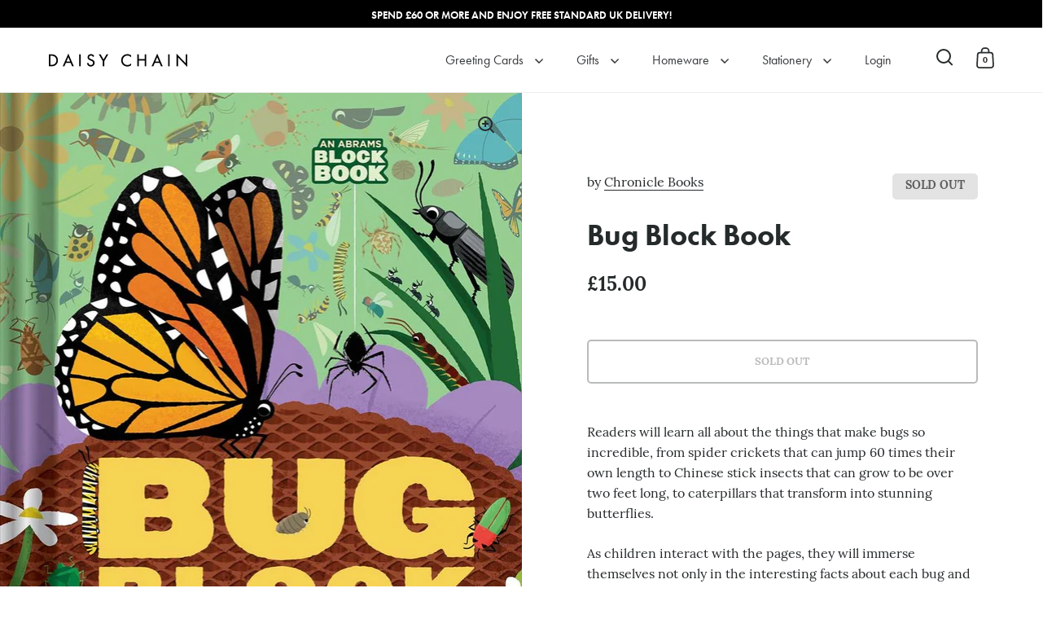

--- FILE ---
content_type: text/html; charset=utf-8
request_url: https://www.daisychaingiftcompany.com/products/bug-block-book-abrams-chronicle
body_size: 31472
content:
<!doctype html>
<html class="no-js" lang="en">
<head>

  <meta charset="utf-8">
  <meta name="viewport" content="width=device-width, initial-scale=1.0, height=device-height, minimum-scale=1.0">
  <meta http-equiv="X-UA-Compatible" content="IE=edge"><link rel="shortcut icon" href="//www.daisychaingiftcompany.com/cdn/shop/files/daisy-chain-favicon.png?crop=center&height=32&v=1614322506&width=32" type="image/png" /><title>Bug Block Book - Abrams &amp; Chronicle - Daisy Chain Gift Company
</title><meta name="description" content="Readers will learn all about the things that make bugs so incredible, from spider crickets that can jump 60 times their own length to Chinese stick insects that can grow to be over two feet long, to caterpillars that transform into stunning butterflies. As children interact with the pages, they will immerse themselves "><meta property="og:type" content="product">
  <meta property="og:title" content="Bug Block Book">

  
    <meta property="og:image" content="http://www.daisychaingiftcompany.com/cdn/shop/files/9781419760624_800x947_9e5e8ade-4043-44f3-89bf-93fb81bbdce5.webp?v=1693654066&width=1024">
    <meta property="og:image:secure_url" content="https://www.daisychaingiftcompany.com/cdn/shop/files/9781419760624_800x947_9e5e8ade-4043-44f3-89bf-93fb81bbdce5.webp?v=1693654066&width=1024">
    <meta property="og:image:width" content="1024">
    <meta property="og:image:height" content="1024">
  

  <meta property="product:price:amount" content="15.00">
  <meta property="product:price:currency" content="GBP">
  <meta property="product:availability" content="out of stock"><meta property="og:description" content="Readers will learn all about the things that make bugs so incredible, from spider crickets that can jump 60 times their own length to Chinese stick insects that can grow to be over two feet long, to caterpillars that transform into stunning butterflies. As children interact with the pages, they will immerse themselves "><meta property="og:url" content="https://www.daisychaingiftcompany.com/products/bug-block-book-abrams-chronicle">
<meta property="og:site_name" content="Daisy Chain Gift Company"><meta name="twitter:card" content="summary"><meta name="twitter:title" content="Bug Block Book">
  <meta name="twitter:description" content="Readers will learn all about the things that make bugs so incredible, from spider crickets that can jump 60 times their own length to Chinese stick insects that can grow to be over two feet long, to caterpillars that transform into stunning butterflies. 
As children interact with the pages, they will immerse themselves not only in the interesting facts about each bug and its environment, but also the wonderful world around them.
Illustrated by hip British design team Peskimo, this rather fresh take on bugs encourages readers to interact with insects and bugs in a whole new way.">
  <meta name="twitter:image" content="https://www.daisychaingiftcompany.com/cdn/shop/files/9781419760624_800x947_9e5e8ade-4043-44f3-89bf-93fb81bbdce5.webp?crop=center&height=600&v=1693654066&width=600"><script type="application/ld+json">
  {
    "@context": "http://schema.org",
    "@type": "Product",
    "offers": [{
          "@type": "Offer",
          "name": "Default Title",
          "availability":"https://schema.org/OutOfStock",
          "price": 15.0,
          "priceCurrency": "GBP",
          "priceValidUntil": "2026-02-02","sku": "9781419760624","url": "/products/bug-block-book-abrams-chronicle/products/bug-block-book-abrams-chronicle?variant=44239243772123"
        }],"gtin13": "9781419760624",
      "productId": "9781419760624","brand": {
      "name": "Chronicle Books"
    },
    "name": "Bug Block Book",
    "description": "Readers will learn all about the things that make bugs so incredible, from spider crickets that can jump 60 times their own length to Chinese stick insects that can grow to be over two feet long, to caterpillars that transform into stunning butterflies. \nAs children interact with the pages, they will immerse themselves not only in the interesting facts about each bug and its environment, but also the wonderful world around them.\nIllustrated by hip British design team Peskimo, this rather fresh take on bugs encourages readers to interact with insects and bugs in a whole new way.",
    "category": "Gifts Non Vat",
    "url": "/products/bug-block-book-abrams-chronicle/products/bug-block-book-abrams-chronicle",
    "sku": "9781419760624",
    "image": {
      "@type": "ImageObject",
      "url": "https://www.daisychaingiftcompany.com/cdn/shop/files/9781419760624_800x947_9e5e8ade-4043-44f3-89bf-93fb81bbdce5.webp?v=1693654066&width=1024",
      "image": "https://www.daisychaingiftcompany.com/cdn/shop/files/9781419760624_800x947_9e5e8ade-4043-44f3-89bf-93fb81bbdce5.webp?v=1693654066&width=1024",
      "name": "bug-block-book-abrams-chronicle",
      "width": "1024",
      "height": "1024"
    }
  }
  </script><script type="application/ld+json">
  {
    "@context": "http://schema.org",
    "@type": "BreadcrumbList",
  "itemListElement": [{
      "@type": "ListItem",
      "position": 1,
      "name": "Home",
      "item": "https://www.daisychaingiftcompany.com"
    },{
          "@type": "ListItem",
          "position": 2,
          "name": "Bug Block Book",
          "item": "https://www.daisychaingiftcompany.com/products/bug-block-book-abrams-chronicle"
        }]
  }
  </script><script type="application/ld+json">
  {
    "@context": "http://schema.org",
    "@type" : "Organization",
  "name" : "Daisy Chain Gift Company",
  "url" : "https://www.daisychaingiftcompany.com",
  "potentialAction": {
    "@type": "SearchAction",
    "target": "/search?q={search_term}",
    "query-input": "required name=search_term"
  }
  }
  </script><link rel="canonical" href="https://www.daisychaingiftcompany.com/products/bug-block-book-abrams-chronicle">

  <link rel="preconnect" href="https://cdn.shopify.com">
  <link rel="preload" as="script" href="//www.daisychaingiftcompany.com/cdn/shop/t/10/assets/theme.js?v=27425537358338522401661265071">
  
  <link rel="preload" as="style" href="//www.daisychaingiftcompany.com/cdn/shop/t/10/assets/daisy-chain-gifts-stratford.min.css?v=155009814865880746521710689496">

  

  
  <link href="//www.daisychaingiftcompany.com/cdn/shop/t/10/assets/daisy-chain-gifts-stratford.min.css?v=155009814865880746521710689496" rel="stylesheet" type="text/css" media="all" />

  <script>window.performance && window.performance.mark && window.performance.mark('shopify.content_for_header.start');</script><meta name="google-site-verification" content="rJYyW6k-O8xyE_9Xe4emQBugka3vw9qYIgDxhWNlJ_g">
<meta name="facebook-domain-verification" content="k1aikeupx72e3oru87f9dbtpfzzsgz">
<meta name="facebook-domain-verification" content="uzx7hrryyw3yjo8fco2rkrhbnqmt80">
<meta id="shopify-digital-wallet" name="shopify-digital-wallet" content="/48805380260/digital_wallets/dialog">
<meta name="shopify-checkout-api-token" content="f1ed11698f30a66cbfad6e84d357f4e2">
<link rel="alternate" type="application/json+oembed" href="https://www.daisychaingiftcompany.com/products/bug-block-book-abrams-chronicle.oembed">
<script async="async" src="/checkouts/internal/preloads.js?locale=en-GB"></script>
<link rel="preconnect" href="https://shop.app" crossorigin="anonymous">
<script async="async" src="https://shop.app/checkouts/internal/preloads.js?locale=en-GB&shop_id=48805380260" crossorigin="anonymous"></script>
<script id="apple-pay-shop-capabilities" type="application/json">{"shopId":48805380260,"countryCode":"GB","currencyCode":"GBP","merchantCapabilities":["supports3DS"],"merchantId":"gid:\/\/shopify\/Shop\/48805380260","merchantName":"Daisy Chain Gift Company","requiredBillingContactFields":["postalAddress","email"],"requiredShippingContactFields":["postalAddress","email"],"shippingType":"shipping","supportedNetworks":["visa","maestro","masterCard","amex","discover","elo"],"total":{"type":"pending","label":"Daisy Chain Gift Company","amount":"1.00"},"shopifyPaymentsEnabled":true,"supportsSubscriptions":true}</script>
<script id="shopify-features" type="application/json">{"accessToken":"f1ed11698f30a66cbfad6e84d357f4e2","betas":["rich-media-storefront-analytics"],"domain":"www.daisychaingiftcompany.com","predictiveSearch":true,"shopId":48805380260,"locale":"en"}</script>
<script>var Shopify = Shopify || {};
Shopify.shop = "daisy-chain-gift-company.myshopify.com";
Shopify.locale = "en";
Shopify.currency = {"active":"GBP","rate":"1.0"};
Shopify.country = "GB";
Shopify.theme = {"name":"DaisyChain.Shopify\/dev-version-3.2.3","id":134856835291,"schema_name":"Split","schema_version":"3.2.3","theme_store_id":null,"role":"main"};
Shopify.theme.handle = "null";
Shopify.theme.style = {"id":null,"handle":null};
Shopify.cdnHost = "www.daisychaingiftcompany.com/cdn";
Shopify.routes = Shopify.routes || {};
Shopify.routes.root = "/";</script>
<script type="module">!function(o){(o.Shopify=o.Shopify||{}).modules=!0}(window);</script>
<script>!function(o){function n(){var o=[];function n(){o.push(Array.prototype.slice.apply(arguments))}return n.q=o,n}var t=o.Shopify=o.Shopify||{};t.loadFeatures=n(),t.autoloadFeatures=n()}(window);</script>
<script>
  window.ShopifyPay = window.ShopifyPay || {};
  window.ShopifyPay.apiHost = "shop.app\/pay";
  window.ShopifyPay.redirectState = null;
</script>
<script id="shop-js-analytics" type="application/json">{"pageType":"product"}</script>
<script defer="defer" async type="module" src="//www.daisychaingiftcompany.com/cdn/shopifycloud/shop-js/modules/v2/client.init-shop-cart-sync_BT-GjEfc.en.esm.js"></script>
<script defer="defer" async type="module" src="//www.daisychaingiftcompany.com/cdn/shopifycloud/shop-js/modules/v2/chunk.common_D58fp_Oc.esm.js"></script>
<script defer="defer" async type="module" src="//www.daisychaingiftcompany.com/cdn/shopifycloud/shop-js/modules/v2/chunk.modal_xMitdFEc.esm.js"></script>
<script type="module">
  await import("//www.daisychaingiftcompany.com/cdn/shopifycloud/shop-js/modules/v2/client.init-shop-cart-sync_BT-GjEfc.en.esm.js");
await import("//www.daisychaingiftcompany.com/cdn/shopifycloud/shop-js/modules/v2/chunk.common_D58fp_Oc.esm.js");
await import("//www.daisychaingiftcompany.com/cdn/shopifycloud/shop-js/modules/v2/chunk.modal_xMitdFEc.esm.js");

  window.Shopify.SignInWithShop?.initShopCartSync?.({"fedCMEnabled":true,"windoidEnabled":true});

</script>
<script>
  window.Shopify = window.Shopify || {};
  if (!window.Shopify.featureAssets) window.Shopify.featureAssets = {};
  window.Shopify.featureAssets['shop-js'] = {"shop-cart-sync":["modules/v2/client.shop-cart-sync_DZOKe7Ll.en.esm.js","modules/v2/chunk.common_D58fp_Oc.esm.js","modules/v2/chunk.modal_xMitdFEc.esm.js"],"init-fed-cm":["modules/v2/client.init-fed-cm_B6oLuCjv.en.esm.js","modules/v2/chunk.common_D58fp_Oc.esm.js","modules/v2/chunk.modal_xMitdFEc.esm.js"],"shop-cash-offers":["modules/v2/client.shop-cash-offers_D2sdYoxE.en.esm.js","modules/v2/chunk.common_D58fp_Oc.esm.js","modules/v2/chunk.modal_xMitdFEc.esm.js"],"shop-login-button":["modules/v2/client.shop-login-button_QeVjl5Y3.en.esm.js","modules/v2/chunk.common_D58fp_Oc.esm.js","modules/v2/chunk.modal_xMitdFEc.esm.js"],"pay-button":["modules/v2/client.pay-button_DXTOsIq6.en.esm.js","modules/v2/chunk.common_D58fp_Oc.esm.js","modules/v2/chunk.modal_xMitdFEc.esm.js"],"shop-button":["modules/v2/client.shop-button_DQZHx9pm.en.esm.js","modules/v2/chunk.common_D58fp_Oc.esm.js","modules/v2/chunk.modal_xMitdFEc.esm.js"],"avatar":["modules/v2/client.avatar_BTnouDA3.en.esm.js"],"init-windoid":["modules/v2/client.init-windoid_CR1B-cfM.en.esm.js","modules/v2/chunk.common_D58fp_Oc.esm.js","modules/v2/chunk.modal_xMitdFEc.esm.js"],"init-shop-for-new-customer-accounts":["modules/v2/client.init-shop-for-new-customer-accounts_C_vY_xzh.en.esm.js","modules/v2/client.shop-login-button_QeVjl5Y3.en.esm.js","modules/v2/chunk.common_D58fp_Oc.esm.js","modules/v2/chunk.modal_xMitdFEc.esm.js"],"init-shop-email-lookup-coordinator":["modules/v2/client.init-shop-email-lookup-coordinator_BI7n9ZSv.en.esm.js","modules/v2/chunk.common_D58fp_Oc.esm.js","modules/v2/chunk.modal_xMitdFEc.esm.js"],"init-shop-cart-sync":["modules/v2/client.init-shop-cart-sync_BT-GjEfc.en.esm.js","modules/v2/chunk.common_D58fp_Oc.esm.js","modules/v2/chunk.modal_xMitdFEc.esm.js"],"shop-toast-manager":["modules/v2/client.shop-toast-manager_DiYdP3xc.en.esm.js","modules/v2/chunk.common_D58fp_Oc.esm.js","modules/v2/chunk.modal_xMitdFEc.esm.js"],"init-customer-accounts":["modules/v2/client.init-customer-accounts_D9ZNqS-Q.en.esm.js","modules/v2/client.shop-login-button_QeVjl5Y3.en.esm.js","modules/v2/chunk.common_D58fp_Oc.esm.js","modules/v2/chunk.modal_xMitdFEc.esm.js"],"init-customer-accounts-sign-up":["modules/v2/client.init-customer-accounts-sign-up_iGw4briv.en.esm.js","modules/v2/client.shop-login-button_QeVjl5Y3.en.esm.js","modules/v2/chunk.common_D58fp_Oc.esm.js","modules/v2/chunk.modal_xMitdFEc.esm.js"],"shop-follow-button":["modules/v2/client.shop-follow-button_CqMgW2wH.en.esm.js","modules/v2/chunk.common_D58fp_Oc.esm.js","modules/v2/chunk.modal_xMitdFEc.esm.js"],"checkout-modal":["modules/v2/client.checkout-modal_xHeaAweL.en.esm.js","modules/v2/chunk.common_D58fp_Oc.esm.js","modules/v2/chunk.modal_xMitdFEc.esm.js"],"shop-login":["modules/v2/client.shop-login_D91U-Q7h.en.esm.js","modules/v2/chunk.common_D58fp_Oc.esm.js","modules/v2/chunk.modal_xMitdFEc.esm.js"],"lead-capture":["modules/v2/client.lead-capture_BJmE1dJe.en.esm.js","modules/v2/chunk.common_D58fp_Oc.esm.js","modules/v2/chunk.modal_xMitdFEc.esm.js"],"payment-terms":["modules/v2/client.payment-terms_Ci9AEqFq.en.esm.js","modules/v2/chunk.common_D58fp_Oc.esm.js","modules/v2/chunk.modal_xMitdFEc.esm.js"]};
</script>
<script id="__st">var __st={"a":48805380260,"offset":0,"reqid":"266e6ede-269a-468f-b707-cbaf2b232a52-1769204387","pageurl":"www.daisychaingiftcompany.com\/products\/bug-block-book-abrams-chronicle","u":"525747e326d5","p":"product","rtyp":"product","rid":8082021875931};</script>
<script>window.ShopifyPaypalV4VisibilityTracking = true;</script>
<script id="form-persister">!function(){'use strict';const t='contact',e='new_comment',n=[[t,t],['blogs',e],['comments',e],[t,'customer']],o='password',r='form_key',c=['recaptcha-v3-token','g-recaptcha-response','h-captcha-response',o],s=()=>{try{return window.sessionStorage}catch{return}},i='__shopify_v',u=t=>t.elements[r],a=function(){const t=[...n].map((([t,e])=>`form[action*='/${t}']:not([data-nocaptcha='true']) input[name='form_type'][value='${e}']`)).join(',');var e;return e=t,()=>e?[...document.querySelectorAll(e)].map((t=>t.form)):[]}();function m(t){const e=u(t);a().includes(t)&&(!e||!e.value)&&function(t){try{if(!s())return;!function(t){const e=s();if(!e)return;const n=u(t);if(!n)return;const o=n.value;o&&e.removeItem(o)}(t);const e=Array.from(Array(32),(()=>Math.random().toString(36)[2])).join('');!function(t,e){u(t)||t.append(Object.assign(document.createElement('input'),{type:'hidden',name:r})),t.elements[r].value=e}(t,e),function(t,e){const n=s();if(!n)return;const r=[...t.querySelectorAll(`input[type='${o}']`)].map((({name:t})=>t)),u=[...c,...r],a={};for(const[o,c]of new FormData(t).entries())u.includes(o)||(a[o]=c);n.setItem(e,JSON.stringify({[i]:1,action:t.action,data:a}))}(t,e)}catch(e){console.error('failed to persist form',e)}}(t)}const f=t=>{if('true'===t.dataset.persistBound)return;const e=function(t,e){const n=function(t){return'function'==typeof t.submit?t.submit:HTMLFormElement.prototype.submit}(t).bind(t);return function(){let t;return()=>{t||(t=!0,(()=>{try{e(),n()}catch(t){(t=>{console.error('form submit failed',t)})(t)}})(),setTimeout((()=>t=!1),250))}}()}(t,(()=>{m(t)}));!function(t,e){if('function'==typeof t.submit&&'function'==typeof e)try{t.submit=e}catch{}}(t,e),t.addEventListener('submit',(t=>{t.preventDefault(),e()})),t.dataset.persistBound='true'};!function(){function t(t){const e=(t=>{const e=t.target;return e instanceof HTMLFormElement?e:e&&e.form})(t);e&&m(e)}document.addEventListener('submit',t),document.addEventListener('DOMContentLoaded',(()=>{const e=a();for(const t of e)f(t);var n;n=document.body,new window.MutationObserver((t=>{for(const e of t)if('childList'===e.type&&e.addedNodes.length)for(const t of e.addedNodes)1===t.nodeType&&'FORM'===t.tagName&&a().includes(t)&&f(t)})).observe(n,{childList:!0,subtree:!0,attributes:!1}),document.removeEventListener('submit',t)}))}()}();</script>
<script integrity="sha256-4kQ18oKyAcykRKYeNunJcIwy7WH5gtpwJnB7kiuLZ1E=" data-source-attribution="shopify.loadfeatures" defer="defer" src="//www.daisychaingiftcompany.com/cdn/shopifycloud/storefront/assets/storefront/load_feature-a0a9edcb.js" crossorigin="anonymous"></script>
<script crossorigin="anonymous" defer="defer" src="//www.daisychaingiftcompany.com/cdn/shopifycloud/storefront/assets/shopify_pay/storefront-65b4c6d7.js?v=20250812"></script>
<script data-source-attribution="shopify.dynamic_checkout.dynamic.init">var Shopify=Shopify||{};Shopify.PaymentButton=Shopify.PaymentButton||{isStorefrontPortableWallets:!0,init:function(){window.Shopify.PaymentButton.init=function(){};var t=document.createElement("script");t.src="https://www.daisychaingiftcompany.com/cdn/shopifycloud/portable-wallets/latest/portable-wallets.en.js",t.type="module",document.head.appendChild(t)}};
</script>
<script data-source-attribution="shopify.dynamic_checkout.buyer_consent">
  function portableWalletsHideBuyerConsent(e){var t=document.getElementById("shopify-buyer-consent"),n=document.getElementById("shopify-subscription-policy-button");t&&n&&(t.classList.add("hidden"),t.setAttribute("aria-hidden","true"),n.removeEventListener("click",e))}function portableWalletsShowBuyerConsent(e){var t=document.getElementById("shopify-buyer-consent"),n=document.getElementById("shopify-subscription-policy-button");t&&n&&(t.classList.remove("hidden"),t.removeAttribute("aria-hidden"),n.addEventListener("click",e))}window.Shopify?.PaymentButton&&(window.Shopify.PaymentButton.hideBuyerConsent=portableWalletsHideBuyerConsent,window.Shopify.PaymentButton.showBuyerConsent=portableWalletsShowBuyerConsent);
</script>
<script data-source-attribution="shopify.dynamic_checkout.cart.bootstrap">document.addEventListener("DOMContentLoaded",(function(){function t(){return document.querySelector("shopify-accelerated-checkout-cart, shopify-accelerated-checkout")}if(t())Shopify.PaymentButton.init();else{new MutationObserver((function(e,n){t()&&(Shopify.PaymentButton.init(),n.disconnect())})).observe(document.body,{childList:!0,subtree:!0})}}));
</script>
<link id="shopify-accelerated-checkout-styles" rel="stylesheet" media="screen" href="https://www.daisychaingiftcompany.com/cdn/shopifycloud/portable-wallets/latest/accelerated-checkout-backwards-compat.css" crossorigin="anonymous">
<style id="shopify-accelerated-checkout-cart">
        #shopify-buyer-consent {
  margin-top: 1em;
  display: inline-block;
  width: 100%;
}

#shopify-buyer-consent.hidden {
  display: none;
}

#shopify-subscription-policy-button {
  background: none;
  border: none;
  padding: 0;
  text-decoration: underline;
  font-size: inherit;
  cursor: pointer;
}

#shopify-subscription-policy-button::before {
  box-shadow: none;
}

      </style>
<script id="sections-script" data-sections="product-recommendations" defer="defer" src="//www.daisychaingiftcompany.com/cdn/shop/t/10/compiled_assets/scripts.js?v=7110"></script>
<script>window.performance && window.performance.mark && window.performance.mark('shopify.content_for_header.end');</script>
<noscript>
    <link rel="stylesheet" href="//www.daisychaingiftcompany.com/cdn/shop/t/10/assets/theme-noscript.css?v=78259120545182003951661265073">
  </noscript>

  <script>
    const rbi = [];
    const ribSetSize = (img) => {
      if ( img.offsetWidth / img.dataset.ratio < img.offsetHeight ) {
        img.setAttribute('sizes', `${Math.ceil(img.offsetHeight * img.dataset.ratio)}px`);
      } else {
        img.setAttribute('sizes', `${Math.ceil(img.offsetWidth)}px`);
      }
    }
    function debounce(fn, wait) {
      let t;
      return (...args) => {
        clearTimeout(t);
        t = setTimeout(() => fn.apply(this, args), wait);
      };
    }
    window.addEventListener('resize', debounce(()=>{
      for ( let img of rbi ) {
        ribSetSize(img);
      }
    }, 250));
  </script>

  <script>
    const ProductHeaderHelper = productSelector => {
      const originalHeader = document.querySelector(`${productSelector} .product-header`);
      let duplicateHeader = document.createElement('div');
      duplicateHeader.classList = 'product-header product-header--mobile';
      duplicateHeader.innerHTML = document.querySelector(`${productSelector} product-header`).innerHTML;
      duplicateHeader.querySelector('.price-reviews').id = "";
      document.querySelector(`${productSelector}`).prepend(duplicateHeader);
      const headerObserver = new MutationObserver(mutations=>{
        for ( const mutation of mutations ) {
          duplicateHeader.innerHTML = originalHeader.innerHTML;
        }
      });
      headerObserver.observe(originalHeader,{ attributes: false, childList: true, subtree: true })
    }
  </script>

<link rel="stylesheet" href="https://use.typekit.net/jch1ymq.css">

<style type="text/css">



  

  :root {

    /* Main color scheme */

    --main-text: #252a2b;
    --main-text-hover: rgba(37, 42, 43, 0.82);
    --main-text-foreground: #fff;
    
    --main-background: #ffffff;
    --main-background-gradient: rgba(255, 255, 255, 0);
    --main-background-secondary: rgba(37, 42, 43, 0.18);
    --main-background-third: rgba(37, 42, 43, 0.03);
    --main-borders: rgba(37, 42, 43, 0.08);

    /* Header & sidebars color scheme */
    
    --header-text: #252a2b;
    --header-text-foreground: #fff;
    
    --header-background: #ffffff;
    --header-background-secondary: rgba(37, 42, 43, 0.18);
    --header-borders: rgba(37, 42, 43, 0.08);

    /* Footer color scheme */

    --footer-text: ;
    --footer-text-foreground: #fff;
    
    --footer-background: ;
    --footer-background-secondary: ;
    --footer-borders: ;

    /* Buttons radius */

    --buttons-radius: 5px;

    /* Font variables */

    
    --font-stack-headings: futura-pt, sans-serif;

    --font-weight-headings: 700;
    --font-style-headings: normal;
    
    --font-stack-body: lora, serif;
    --font-weight-body: 400;--font-weight-body-bold: 700;--font-style-body: normal;

    --base-headings-size: 60;
    --base-headings-line: 1.1;
    --base-body-size: 16;
    --base-body-line: 1.6;

  }

  select, .regular-select-cover {
    background-image: url("data:image/svg+xml,%0A%3Csvg width='14' height='9' viewBox='0 0 14 9' fill='none' xmlns='http://www.w3.org/2000/svg'%3E%3Cpath d='M8.42815 7.47604L7.01394 8.89025L0.528658 2.40497L1.94287 0.990753L8.42815 7.47604Z' fill='rgb(37, 42, 43)'/%3E%3Cpath d='M6.98591 8.89025L5.5717 7.47604L12.057 0.990755L13.4712 2.40497L6.98591 8.89025Z' fill='rgb(37, 42, 43)'/%3E%3C/svg%3E%0A");
  }
  sidebar-drawer .facets__disclosure:after, sidebar-drawer select {
    background-image: url("data:image/svg+xml,%0A%3Csvg width='14' height='9' viewBox='0 0 14 9' fill='none' xmlns='http://www.w3.org/2000/svg'%3E%3Cpath d='M8.42815 7.47604L7.01394 8.89025L0.528658 2.40497L1.94287 0.990753L8.42815 7.47604Z' fill='rgb(37, 42, 43)'/%3E%3Cpath d='M6.98591 8.89025L5.5717 7.47604L12.057 0.990755L13.4712 2.40497L6.98591 8.89025Z' fill='rgb(37, 42, 43)'/%3E%3C/svg%3E%0A");
  }

</style><link href="https://monorail-edge.shopifysvc.com" rel="dns-prefetch">
<script>(function(){if ("sendBeacon" in navigator && "performance" in window) {try {var session_token_from_headers = performance.getEntriesByType('navigation')[0].serverTiming.find(x => x.name == '_s').description;} catch {var session_token_from_headers = undefined;}var session_cookie_matches = document.cookie.match(/_shopify_s=([^;]*)/);var session_token_from_cookie = session_cookie_matches && session_cookie_matches.length === 2 ? session_cookie_matches[1] : "";var session_token = session_token_from_headers || session_token_from_cookie || "";function handle_abandonment_event(e) {var entries = performance.getEntries().filter(function(entry) {return /monorail-edge.shopifysvc.com/.test(entry.name);});if (!window.abandonment_tracked && entries.length === 0) {window.abandonment_tracked = true;var currentMs = Date.now();var navigation_start = performance.timing.navigationStart;var payload = {shop_id: 48805380260,url: window.location.href,navigation_start,duration: currentMs - navigation_start,session_token,page_type: "product"};window.navigator.sendBeacon("https://monorail-edge.shopifysvc.com/v1/produce", JSON.stringify({schema_id: "online_store_buyer_site_abandonment/1.1",payload: payload,metadata: {event_created_at_ms: currentMs,event_sent_at_ms: currentMs}}));}}window.addEventListener('pagehide', handle_abandonment_event);}}());</script>
<script id="web-pixels-manager-setup">(function e(e,d,r,n,o){if(void 0===o&&(o={}),!Boolean(null===(a=null===(i=window.Shopify)||void 0===i?void 0:i.analytics)||void 0===a?void 0:a.replayQueue)){var i,a;window.Shopify=window.Shopify||{};var t=window.Shopify;t.analytics=t.analytics||{};var s=t.analytics;s.replayQueue=[],s.publish=function(e,d,r){return s.replayQueue.push([e,d,r]),!0};try{self.performance.mark("wpm:start")}catch(e){}var l=function(){var e={modern:/Edge?\/(1{2}[4-9]|1[2-9]\d|[2-9]\d{2}|\d{4,})\.\d+(\.\d+|)|Firefox\/(1{2}[4-9]|1[2-9]\d|[2-9]\d{2}|\d{4,})\.\d+(\.\d+|)|Chrom(ium|e)\/(9{2}|\d{3,})\.\d+(\.\d+|)|(Maci|X1{2}).+ Version\/(15\.\d+|(1[6-9]|[2-9]\d|\d{3,})\.\d+)([,.]\d+|)( \(\w+\)|)( Mobile\/\w+|) Safari\/|Chrome.+OPR\/(9{2}|\d{3,})\.\d+\.\d+|(CPU[ +]OS|iPhone[ +]OS|CPU[ +]iPhone|CPU IPhone OS|CPU iPad OS)[ +]+(15[._]\d+|(1[6-9]|[2-9]\d|\d{3,})[._]\d+)([._]\d+|)|Android:?[ /-](13[3-9]|1[4-9]\d|[2-9]\d{2}|\d{4,})(\.\d+|)(\.\d+|)|Android.+Firefox\/(13[5-9]|1[4-9]\d|[2-9]\d{2}|\d{4,})\.\d+(\.\d+|)|Android.+Chrom(ium|e)\/(13[3-9]|1[4-9]\d|[2-9]\d{2}|\d{4,})\.\d+(\.\d+|)|SamsungBrowser\/([2-9]\d|\d{3,})\.\d+/,legacy:/Edge?\/(1[6-9]|[2-9]\d|\d{3,})\.\d+(\.\d+|)|Firefox\/(5[4-9]|[6-9]\d|\d{3,})\.\d+(\.\d+|)|Chrom(ium|e)\/(5[1-9]|[6-9]\d|\d{3,})\.\d+(\.\d+|)([\d.]+$|.*Safari\/(?![\d.]+ Edge\/[\d.]+$))|(Maci|X1{2}).+ Version\/(10\.\d+|(1[1-9]|[2-9]\d|\d{3,})\.\d+)([,.]\d+|)( \(\w+\)|)( Mobile\/\w+|) Safari\/|Chrome.+OPR\/(3[89]|[4-9]\d|\d{3,})\.\d+\.\d+|(CPU[ +]OS|iPhone[ +]OS|CPU[ +]iPhone|CPU IPhone OS|CPU iPad OS)[ +]+(10[._]\d+|(1[1-9]|[2-9]\d|\d{3,})[._]\d+)([._]\d+|)|Android:?[ /-](13[3-9]|1[4-9]\d|[2-9]\d{2}|\d{4,})(\.\d+|)(\.\d+|)|Mobile Safari.+OPR\/([89]\d|\d{3,})\.\d+\.\d+|Android.+Firefox\/(13[5-9]|1[4-9]\d|[2-9]\d{2}|\d{4,})\.\d+(\.\d+|)|Android.+Chrom(ium|e)\/(13[3-9]|1[4-9]\d|[2-9]\d{2}|\d{4,})\.\d+(\.\d+|)|Android.+(UC? ?Browser|UCWEB|U3)[ /]?(15\.([5-9]|\d{2,})|(1[6-9]|[2-9]\d|\d{3,})\.\d+)\.\d+|SamsungBrowser\/(5\.\d+|([6-9]|\d{2,})\.\d+)|Android.+MQ{2}Browser\/(14(\.(9|\d{2,})|)|(1[5-9]|[2-9]\d|\d{3,})(\.\d+|))(\.\d+|)|K[Aa][Ii]OS\/(3\.\d+|([4-9]|\d{2,})\.\d+)(\.\d+|)/},d=e.modern,r=e.legacy,n=navigator.userAgent;return n.match(d)?"modern":n.match(r)?"legacy":"unknown"}(),u="modern"===l?"modern":"legacy",c=(null!=n?n:{modern:"",legacy:""})[u],f=function(e){return[e.baseUrl,"/wpm","/b",e.hashVersion,"modern"===e.buildTarget?"m":"l",".js"].join("")}({baseUrl:d,hashVersion:r,buildTarget:u}),m=function(e){var d=e.version,r=e.bundleTarget,n=e.surface,o=e.pageUrl,i=e.monorailEndpoint;return{emit:function(e){var a=e.status,t=e.errorMsg,s=(new Date).getTime(),l=JSON.stringify({metadata:{event_sent_at_ms:s},events:[{schema_id:"web_pixels_manager_load/3.1",payload:{version:d,bundle_target:r,page_url:o,status:a,surface:n,error_msg:t},metadata:{event_created_at_ms:s}}]});if(!i)return console&&console.warn&&console.warn("[Web Pixels Manager] No Monorail endpoint provided, skipping logging."),!1;try{return self.navigator.sendBeacon.bind(self.navigator)(i,l)}catch(e){}var u=new XMLHttpRequest;try{return u.open("POST",i,!0),u.setRequestHeader("Content-Type","text/plain"),u.send(l),!0}catch(e){return console&&console.warn&&console.warn("[Web Pixels Manager] Got an unhandled error while logging to Monorail."),!1}}}}({version:r,bundleTarget:l,surface:e.surface,pageUrl:self.location.href,monorailEndpoint:e.monorailEndpoint});try{o.browserTarget=l,function(e){var d=e.src,r=e.async,n=void 0===r||r,o=e.onload,i=e.onerror,a=e.sri,t=e.scriptDataAttributes,s=void 0===t?{}:t,l=document.createElement("script"),u=document.querySelector("head"),c=document.querySelector("body");if(l.async=n,l.src=d,a&&(l.integrity=a,l.crossOrigin="anonymous"),s)for(var f in s)if(Object.prototype.hasOwnProperty.call(s,f))try{l.dataset[f]=s[f]}catch(e){}if(o&&l.addEventListener("load",o),i&&l.addEventListener("error",i),u)u.appendChild(l);else{if(!c)throw new Error("Did not find a head or body element to append the script");c.appendChild(l)}}({src:f,async:!0,onload:function(){if(!function(){var e,d;return Boolean(null===(d=null===(e=window.Shopify)||void 0===e?void 0:e.analytics)||void 0===d?void 0:d.initialized)}()){var d=window.webPixelsManager.init(e)||void 0;if(d){var r=window.Shopify.analytics;r.replayQueue.forEach((function(e){var r=e[0],n=e[1],o=e[2];d.publishCustomEvent(r,n,o)})),r.replayQueue=[],r.publish=d.publishCustomEvent,r.visitor=d.visitor,r.initialized=!0}}},onerror:function(){return m.emit({status:"failed",errorMsg:"".concat(f," has failed to load")})},sri:function(e){var d=/^sha384-[A-Za-z0-9+/=]+$/;return"string"==typeof e&&d.test(e)}(c)?c:"",scriptDataAttributes:o}),m.emit({status:"loading"})}catch(e){m.emit({status:"failed",errorMsg:(null==e?void 0:e.message)||"Unknown error"})}}})({shopId: 48805380260,storefrontBaseUrl: "https://www.daisychaingiftcompany.com",extensionsBaseUrl: "https://extensions.shopifycdn.com/cdn/shopifycloud/web-pixels-manager",monorailEndpoint: "https://monorail-edge.shopifysvc.com/unstable/produce_batch",surface: "storefront-renderer",enabledBetaFlags: ["2dca8a86"],webPixelsConfigList: [{"id":"908034430","configuration":"{\"config\":\"{\\\"pixel_id\\\":\\\"GT-TNGJ38F\\\",\\\"target_country\\\":\\\"GB\\\",\\\"gtag_events\\\":[{\\\"type\\\":\\\"purchase\\\",\\\"action_label\\\":\\\"MC-W6ZPVXEB3L\\\"},{\\\"type\\\":\\\"page_view\\\",\\\"action_label\\\":\\\"MC-W6ZPVXEB3L\\\"},{\\\"type\\\":\\\"view_item\\\",\\\"action_label\\\":\\\"MC-W6ZPVXEB3L\\\"}],\\\"enable_monitoring_mode\\\":false}\"}","eventPayloadVersion":"v1","runtimeContext":"OPEN","scriptVersion":"b2a88bafab3e21179ed38636efcd8a93","type":"APP","apiClientId":1780363,"privacyPurposes":[],"dataSharingAdjustments":{"protectedCustomerApprovalScopes":["read_customer_address","read_customer_email","read_customer_name","read_customer_personal_data","read_customer_phone"]}},{"id":"171475163","configuration":"{\"pixel_id\":\"225253502504771\",\"pixel_type\":\"facebook_pixel\",\"metaapp_system_user_token\":\"-\"}","eventPayloadVersion":"v1","runtimeContext":"OPEN","scriptVersion":"ca16bc87fe92b6042fbaa3acc2fbdaa6","type":"APP","apiClientId":2329312,"privacyPurposes":["ANALYTICS","MARKETING","SALE_OF_DATA"],"dataSharingAdjustments":{"protectedCustomerApprovalScopes":["read_customer_address","read_customer_email","read_customer_name","read_customer_personal_data","read_customer_phone"]}},{"id":"192643454","eventPayloadVersion":"v1","runtimeContext":"LAX","scriptVersion":"1","type":"CUSTOM","privacyPurposes":["ANALYTICS"],"name":"Google Analytics tag (migrated)"},{"id":"shopify-app-pixel","configuration":"{}","eventPayloadVersion":"v1","runtimeContext":"STRICT","scriptVersion":"0450","apiClientId":"shopify-pixel","type":"APP","privacyPurposes":["ANALYTICS","MARKETING"]},{"id":"shopify-custom-pixel","eventPayloadVersion":"v1","runtimeContext":"LAX","scriptVersion":"0450","apiClientId":"shopify-pixel","type":"CUSTOM","privacyPurposes":["ANALYTICS","MARKETING"]}],isMerchantRequest: false,initData: {"shop":{"name":"Daisy Chain Gift Company","paymentSettings":{"currencyCode":"GBP"},"myshopifyDomain":"daisy-chain-gift-company.myshopify.com","countryCode":"GB","storefrontUrl":"https:\/\/www.daisychaingiftcompany.com"},"customer":null,"cart":null,"checkout":null,"productVariants":[{"price":{"amount":15.0,"currencyCode":"GBP"},"product":{"title":"Bug Block Book","vendor":"Chronicle Books","id":"8082021875931","untranslatedTitle":"Bug Block Book","url":"\/products\/bug-block-book-abrams-chronicle","type":"Gifts Non Vat"},"id":"44239243772123","image":{"src":"\/\/www.daisychaingiftcompany.com\/cdn\/shop\/files\/9781419760624_800x947_9e5e8ade-4043-44f3-89bf-93fb81bbdce5.webp?v=1693654066"},"sku":"9781419760624","title":"Default Title","untranslatedTitle":"Default Title"}],"purchasingCompany":null},},"https://www.daisychaingiftcompany.com/cdn","fcfee988w5aeb613cpc8e4bc33m6693e112",{"modern":"","legacy":""},{"shopId":"48805380260","storefrontBaseUrl":"https:\/\/www.daisychaingiftcompany.com","extensionBaseUrl":"https:\/\/extensions.shopifycdn.com\/cdn\/shopifycloud\/web-pixels-manager","surface":"storefront-renderer","enabledBetaFlags":"[\"2dca8a86\"]","isMerchantRequest":"false","hashVersion":"fcfee988w5aeb613cpc8e4bc33m6693e112","publish":"custom","events":"[[\"page_viewed\",{}],[\"product_viewed\",{\"productVariant\":{\"price\":{\"amount\":15.0,\"currencyCode\":\"GBP\"},\"product\":{\"title\":\"Bug Block Book\",\"vendor\":\"Chronicle Books\",\"id\":\"8082021875931\",\"untranslatedTitle\":\"Bug Block Book\",\"url\":\"\/products\/bug-block-book-abrams-chronicle\",\"type\":\"Gifts Non Vat\"},\"id\":\"44239243772123\",\"image\":{\"src\":\"\/\/www.daisychaingiftcompany.com\/cdn\/shop\/files\/9781419760624_800x947_9e5e8ade-4043-44f3-89bf-93fb81bbdce5.webp?v=1693654066\"},\"sku\":\"9781419760624\",\"title\":\"Default Title\",\"untranslatedTitle\":\"Default Title\"}}]]"});</script><script>
  window.ShopifyAnalytics = window.ShopifyAnalytics || {};
  window.ShopifyAnalytics.meta = window.ShopifyAnalytics.meta || {};
  window.ShopifyAnalytics.meta.currency = 'GBP';
  var meta = {"product":{"id":8082021875931,"gid":"gid:\/\/shopify\/Product\/8082021875931","vendor":"Chronicle Books","type":"Gifts Non Vat","handle":"bug-block-book-abrams-chronicle","variants":[{"id":44239243772123,"price":1500,"name":"Bug Block Book","public_title":null,"sku":"9781419760624"}],"remote":false},"page":{"pageType":"product","resourceType":"product","resourceId":8082021875931,"requestId":"266e6ede-269a-468f-b707-cbaf2b232a52-1769204387"}};
  for (var attr in meta) {
    window.ShopifyAnalytics.meta[attr] = meta[attr];
  }
</script>
<script class="analytics">
  (function () {
    var customDocumentWrite = function(content) {
      var jquery = null;

      if (window.jQuery) {
        jquery = window.jQuery;
      } else if (window.Checkout && window.Checkout.$) {
        jquery = window.Checkout.$;
      }

      if (jquery) {
        jquery('body').append(content);
      }
    };

    var hasLoggedConversion = function(token) {
      if (token) {
        return document.cookie.indexOf('loggedConversion=' + token) !== -1;
      }
      return false;
    }

    var setCookieIfConversion = function(token) {
      if (token) {
        var twoMonthsFromNow = new Date(Date.now());
        twoMonthsFromNow.setMonth(twoMonthsFromNow.getMonth() + 2);

        document.cookie = 'loggedConversion=' + token + '; expires=' + twoMonthsFromNow;
      }
    }

    var trekkie = window.ShopifyAnalytics.lib = window.trekkie = window.trekkie || [];
    if (trekkie.integrations) {
      return;
    }
    trekkie.methods = [
      'identify',
      'page',
      'ready',
      'track',
      'trackForm',
      'trackLink'
    ];
    trekkie.factory = function(method) {
      return function() {
        var args = Array.prototype.slice.call(arguments);
        args.unshift(method);
        trekkie.push(args);
        return trekkie;
      };
    };
    for (var i = 0; i < trekkie.methods.length; i++) {
      var key = trekkie.methods[i];
      trekkie[key] = trekkie.factory(key);
    }
    trekkie.load = function(config) {
      trekkie.config = config || {};
      trekkie.config.initialDocumentCookie = document.cookie;
      var first = document.getElementsByTagName('script')[0];
      var script = document.createElement('script');
      script.type = 'text/javascript';
      script.onerror = function(e) {
        var scriptFallback = document.createElement('script');
        scriptFallback.type = 'text/javascript';
        scriptFallback.onerror = function(error) {
                var Monorail = {
      produce: function produce(monorailDomain, schemaId, payload) {
        var currentMs = new Date().getTime();
        var event = {
          schema_id: schemaId,
          payload: payload,
          metadata: {
            event_created_at_ms: currentMs,
            event_sent_at_ms: currentMs
          }
        };
        return Monorail.sendRequest("https://" + monorailDomain + "/v1/produce", JSON.stringify(event));
      },
      sendRequest: function sendRequest(endpointUrl, payload) {
        // Try the sendBeacon API
        if (window && window.navigator && typeof window.navigator.sendBeacon === 'function' && typeof window.Blob === 'function' && !Monorail.isIos12()) {
          var blobData = new window.Blob([payload], {
            type: 'text/plain'
          });

          if (window.navigator.sendBeacon(endpointUrl, blobData)) {
            return true;
          } // sendBeacon was not successful

        } // XHR beacon

        var xhr = new XMLHttpRequest();

        try {
          xhr.open('POST', endpointUrl);
          xhr.setRequestHeader('Content-Type', 'text/plain');
          xhr.send(payload);
        } catch (e) {
          console.log(e);
        }

        return false;
      },
      isIos12: function isIos12() {
        return window.navigator.userAgent.lastIndexOf('iPhone; CPU iPhone OS 12_') !== -1 || window.navigator.userAgent.lastIndexOf('iPad; CPU OS 12_') !== -1;
      }
    };
    Monorail.produce('monorail-edge.shopifysvc.com',
      'trekkie_storefront_load_errors/1.1',
      {shop_id: 48805380260,
      theme_id: 134856835291,
      app_name: "storefront",
      context_url: window.location.href,
      source_url: "//www.daisychaingiftcompany.com/cdn/s/trekkie.storefront.8d95595f799fbf7e1d32231b9a28fd43b70c67d3.min.js"});

        };
        scriptFallback.async = true;
        scriptFallback.src = '//www.daisychaingiftcompany.com/cdn/s/trekkie.storefront.8d95595f799fbf7e1d32231b9a28fd43b70c67d3.min.js';
        first.parentNode.insertBefore(scriptFallback, first);
      };
      script.async = true;
      script.src = '//www.daisychaingiftcompany.com/cdn/s/trekkie.storefront.8d95595f799fbf7e1d32231b9a28fd43b70c67d3.min.js';
      first.parentNode.insertBefore(script, first);
    };
    trekkie.load(
      {"Trekkie":{"appName":"storefront","development":false,"defaultAttributes":{"shopId":48805380260,"isMerchantRequest":null,"themeId":134856835291,"themeCityHash":"4008563577547955357","contentLanguage":"en","currency":"GBP","eventMetadataId":"5e690491-4205-4f04-9ece-5317951eaedf"},"isServerSideCookieWritingEnabled":true,"monorailRegion":"shop_domain","enabledBetaFlags":["65f19447"]},"Session Attribution":{},"S2S":{"facebookCapiEnabled":true,"source":"trekkie-storefront-renderer","apiClientId":580111}}
    );

    var loaded = false;
    trekkie.ready(function() {
      if (loaded) return;
      loaded = true;

      window.ShopifyAnalytics.lib = window.trekkie;

      var originalDocumentWrite = document.write;
      document.write = customDocumentWrite;
      try { window.ShopifyAnalytics.merchantGoogleAnalytics.call(this); } catch(error) {};
      document.write = originalDocumentWrite;

      window.ShopifyAnalytics.lib.page(null,{"pageType":"product","resourceType":"product","resourceId":8082021875931,"requestId":"266e6ede-269a-468f-b707-cbaf2b232a52-1769204387","shopifyEmitted":true});

      var match = window.location.pathname.match(/checkouts\/(.+)\/(thank_you|post_purchase)/)
      var token = match? match[1]: undefined;
      if (!hasLoggedConversion(token)) {
        setCookieIfConversion(token);
        window.ShopifyAnalytics.lib.track("Viewed Product",{"currency":"GBP","variantId":44239243772123,"productId":8082021875931,"productGid":"gid:\/\/shopify\/Product\/8082021875931","name":"Bug Block Book","price":"15.00","sku":"9781419760624","brand":"Chronicle Books","variant":null,"category":"Gifts Non Vat","nonInteraction":true,"remote":false},undefined,undefined,{"shopifyEmitted":true});
      window.ShopifyAnalytics.lib.track("monorail:\/\/trekkie_storefront_viewed_product\/1.1",{"currency":"GBP","variantId":44239243772123,"productId":8082021875931,"productGid":"gid:\/\/shopify\/Product\/8082021875931","name":"Bug Block Book","price":"15.00","sku":"9781419760624","brand":"Chronicle Books","variant":null,"category":"Gifts Non Vat","nonInteraction":true,"remote":false,"referer":"https:\/\/www.daisychaingiftcompany.com\/products\/bug-block-book-abrams-chronicle"});
      }
    });


        var eventsListenerScript = document.createElement('script');
        eventsListenerScript.async = true;
        eventsListenerScript.src = "//www.daisychaingiftcompany.com/cdn/shopifycloud/storefront/assets/shop_events_listener-3da45d37.js";
        document.getElementsByTagName('head')[0].appendChild(eventsListenerScript);

})();</script>
  <script>
  if (!window.ga || (window.ga && typeof window.ga !== 'function')) {
    window.ga = function ga() {
      (window.ga.q = window.ga.q || []).push(arguments);
      if (window.Shopify && window.Shopify.analytics && typeof window.Shopify.analytics.publish === 'function') {
        window.Shopify.analytics.publish("ga_stub_called", {}, {sendTo: "google_osp_migration"});
      }
      console.error("Shopify's Google Analytics stub called with:", Array.from(arguments), "\nSee https://help.shopify.com/manual/promoting-marketing/pixels/pixel-migration#google for more information.");
    };
    if (window.Shopify && window.Shopify.analytics && typeof window.Shopify.analytics.publish === 'function') {
      window.Shopify.analytics.publish("ga_stub_initialized", {}, {sendTo: "google_osp_migration"});
    }
  }
</script>
<script
  defer
  src="https://www.daisychaingiftcompany.com/cdn/shopifycloud/perf-kit/shopify-perf-kit-3.0.4.min.js"
  data-application="storefront-renderer"
  data-shop-id="48805380260"
  data-render-region="gcp-us-east1"
  data-page-type="product"
  data-theme-instance-id="134856835291"
  data-theme-name="Split"
  data-theme-version="3.2.3"
  data-monorail-region="shop_domain"
  data-resource-timing-sampling-rate="10"
  data-shs="true"
  data-shs-beacon="true"
  data-shs-export-with-fetch="true"
  data-shs-logs-sample-rate="1"
  data-shs-beacon-endpoint="https://www.daisychaingiftcompany.com/api/collect"
></script>
</head>

<body id="bug-block-book-abrams-amp-chronicle" class="no-touchevents
   
  template-product template-product
   quick-buy-disabled 
  
">
  
  <script>
    if ('loading' in HTMLImageElement.prototype) {
      document.body.classList.add('loading-support');
    }
  </script>
  
  <a href="#main" class="visually-hidden skip-to-content">Skip to content</a><div id="shopify-section-header" class="shopify-section mount-header"><!-- announcement bar --><announcement-bar class="box__banner style--bar" style="position:absolute;display:none"><div class="content ">
          SPEND £60 OR MORE AND ENJOY FREE STANDARD UK DELIVERY!
        </div><style>
        announcement-bar {
          background-color: #000000;
          color: #ffffff !important;
        }
        announcement-bar a {
          color: #ffffff !important;
        }
        announcement-bar svg * {
          fill: #ffffff;
        }
      </style></announcement-bar><main-header id="site-header" class="site-header desktop-view--classic header-scroll" data-logo_height="20">

  <!-- logo --><span class="logo"><a class="logo-img" href="/" style="height:var(--header-logo);display:flex;align-items:center">
        <img src="//www.daisychaingiftcompany.com/cdn/shop/files/daisy-chain-gift-company-stratford-upon-avon_47a00911-882b-4bc7-8d89-a42ebc785ae1.png?v=1630561837" alt="Daisy Chain Gift Company" style="max-height:20px" width="340" height="32" />
      </a></span>
<div id="header-size-settings" data-max_desk_height="40" data-max_mobile_height="30"></div>
<style>
  /* Default (static) values */:root {
      --header-logo: 40px;
      --header-size: 80px;
    }
    @media screen and (max-width: 480px){
      :root {
        --header-logo: 30px;
        --header-size: 60px !important;
      }
    }</style>
<script type="text/javascript">
  const fixVhByVars = function(){
    const maxDeskHeight = parseInt( document.getElementById('header-size-settings').dataset.max_desk_height ),
          maxMobileHeight = parseInt( document.getElementById('header-size-settings').dataset.max_mobile_height );

    const addMoreToWindow = 
      ( document.querySelector('announcement-bar') && document.querySelector('announcement-bar').style.display != "none" ? document.querySelector('announcement-bar').offsetHeight : 0 ) +
      ( document.querySelector('nav.breadcrumb') ? document.querySelector('nav.breadcrumb').offsetHeight : 0 );
    if ( window.innerWidth < 480 ) {
      document.documentElement.style.setProperty('--header-padding', `15px`);
      document.documentElement.style.setProperty('--header-logo', `${maxMobileHeight}px`);
      document.documentElement.style.setProperty('--header-size', `${parseInt( maxMobileHeight + ( 15 * 2 ) )}px`);
      document.documentElement.style.setProperty('--window-height', `${parseInt( 1 + document.documentElement.clientHeight - maxMobileHeight - ( 15 * 2 ) ) - addMoreToWindow}px`);
    } else {
      document.documentElement.style.setProperty('--header-padding', `20px`);
      document.documentElement.style.setProperty('--header-logo', `${maxDeskHeight}px`);
      document.documentElement.style.setProperty('--header-size', `${parseInt( maxDeskHeight + ( 20 * 2 ) )}px`);
      document.documentElement.style.setProperty('--window-height', `${parseInt( 1 + document.documentElement.clientHeight - maxDeskHeight - ( 20 * 2 ) ) - addMoreToWindow}px`);
    }
  } 
  window.addEventListener('resize', debounce(fixVhByVars, 200));
  window.addEventListener('DOMContentLoaded', fixVhByVars);
  fixVhByVars();
</script><!-- menu -->

  <div id="site-nav--desktop" class="site-nav style--classic"><div class="site-nav-container portable--hide">
        <nav class="primary-menu"><ul class="link-list">

	

	

	

		<li  class="has-submenu" aria-controls="SiteNavLabel-greeting-cards-classic" aria-expanded="false"  id="menu-item-greeting-cards">

			<a class="menu-link " href="/collections/greeting-cards?filter.v.availability=1">

				<span><span class="underline-animation">Greeting Cards</span></span>

				
					<span class="icon"><svg width="11" height="7" viewBox="0 0 11 7" fill="none" xmlns="http://www.w3.org/2000/svg"><path fill-rule="evenodd" clip-rule="evenodd" d="M5.06067 4L1.06066 0L0 1.06066L4 5.06067L5.06066 6.12132L6.12132 5.06066L10.1213 1.06067L9.06066 8.79169e-06L5.06067 4Z" fill="black"/></svg></span>
				

			</a>

			

				<ul class="submenu normal-menu" id="SiteNavLabel-greeting-cards-classic">

					<div class="submenu-holder">

						

							<li class=" " >

								<a class="menu-link " href="/collections/greeting-cards?filter.v.availability=1">
									<span class="underline-animation"><span>View All</span></span>
									
								</a>

								

							</li>

						

							<li class=" has-babymenu" aria-controls="SiteNavLabel-birthday-classic" aria-expanded="false" >

								<a class="menu-link " href="/collections/birthday-cards?filter.v.availability=1">
									<span class="underline-animation"><span>Birthday</span></span>
									
										<span class="icon"><svg width="11" height="7" viewBox="0 0 11 7" fill="none" xmlns="http://www.w3.org/2000/svg"><path fill-rule="evenodd" clip-rule="evenodd" d="M5.06067 4L1.06066 0L0 1.06066L4 5.06067L5.06066 6.12132L6.12132 5.06066L10.1213 1.06067L9.06066 8.79169e-06L5.06067 4Z" fill="black"/></svg></span>
									
								</a>

								

									<div class="babymenu">
										<ul id="SiteNavLabel-birthday-classic">
											
												<li><a class="menu-link " href="/collections/birthday-cards?filter.v.availability=1"><span class="underline-animation">View All</span></a></li>
											
												<li><a class="menu-link " href="/collections/birthday-cards-for-her?filter.v.availability=1"><span class="underline-animation">For Her</span></a></li>
											
												<li><a class="menu-link " href="/collections/birthday-cards-for-him?filter.v.availability=1"><span class="underline-animation">For Him</span></a></li>
											
												<li><a class="menu-link " href="/collections/birthday-cards-for-children?filter.v.availability=1"><span class="underline-animation">For Little People</span></a></li>
											
												<li><a class="menu-link " href="/collections/pet-birthday-cards?filter.v.availability=1"><span class="underline-animation">Four Legged Friends</span></a></li>
											
												<li><a class="menu-link " href="/collections/belated-birthday-cards?filter.v.availability=1"><span class="underline-animation">Belated</span></a></li>
											
												<li><a class="menu-link " href="/collections/birthday-cards-for-family?filter.v.availability=1"><span class="underline-animation">Family Members</span></a></li>
											
												<li><a class="menu-link " href="/collections/milestone-birthday-cards?filter.v.availability=1"><span class="underline-animation">Milestones</span></a></li>
											
										</ul>
									</div>

								

							</li>

						

							<li class=" has-babymenu" aria-controls="SiteNavLabel-celebration-classic" aria-expanded="false" >

								<a class="menu-link " href="/collections/celebration-cards?filter.v.availability=1">
									<span class="underline-animation"><span>Celebration</span></span>
									
										<span class="icon"><svg width="11" height="7" viewBox="0 0 11 7" fill="none" xmlns="http://www.w3.org/2000/svg"><path fill-rule="evenodd" clip-rule="evenodd" d="M5.06067 4L1.06066 0L0 1.06066L4 5.06067L5.06066 6.12132L6.12132 5.06066L10.1213 1.06067L9.06066 8.79169e-06L5.06067 4Z" fill="black"/></svg></span>
									
								</a>

								

									<div class="babymenu">
										<ul id="SiteNavLabel-celebration-classic">
											
												<li><a class="menu-link " href="/collections/celebration-cards?filter.v.availability=1"><span class="underline-animation">View All</span></a></li>
											
												<li><a class="menu-link " href="/collections/love-cards?filter.v.availability=1"><span class="underline-animation">Love</span></a></li>
											
												<li><a class="menu-link " href="/collections/engagement-wedding-cards?filter.v.availability=1"><span class="underline-animation">Engagement &amp; Wedding</span></a></li>
											
												<li><a class="menu-link " href="/collections/anniversary-cards?filter.v.availability=1"><span class="underline-animation">Anniversary</span></a></li>
											
												<li><a class="menu-link " href="/collections/baby-christening-cards?filter.v.availability=1"><span class="underline-animation">Baby &amp; Christening</span></a></li>
											
												<li><a class="menu-link " href="/collections/housewarming-cards?filter.v.availability=1"><span class="underline-animation">Housewarming</span></a></li>
											
												<li><a class="menu-link " href="/collections/new-job-cards?filter.v.availability=1"><span class="underline-animation">New Job</span></a></li>
											
												<li><a class="menu-link " href="/collections/congratulations-cards?filter.v.availability=1"><span class="underline-animation">Congratulations</span></a></li>
											
												<li><a class="menu-link " href="/collections/retirement-cards?filter.v.availability=1"><span class="underline-animation">Retirement</span></a></li>
											
										</ul>
									</div>

								

							</li>

						

							<li class=" has-babymenu" aria-controls="SiteNavLabel-spring-seasons-classic" aria-expanded="false" >

								<a class="menu-link " href="/collections/spring-season-cards?filter.v.availability=1">
									<span class="underline-animation"><span>Spring Seasons</span></span>
									
										<span class="icon"><svg width="11" height="7" viewBox="0 0 11 7" fill="none" xmlns="http://www.w3.org/2000/svg"><path fill-rule="evenodd" clip-rule="evenodd" d="M5.06067 4L1.06066 0L0 1.06066L4 5.06067L5.06066 6.12132L6.12132 5.06066L10.1213 1.06067L9.06066 8.79169e-06L5.06067 4Z" fill="black"/></svg></span>
									
								</a>

								

									<div class="babymenu">
										<ul id="SiteNavLabel-spring-seasons-classic">
											
												<li><a class="menu-link " href="/collections/spring-season-cards?filter.v.availability=1"><span class="underline-animation">View All</span></a></li>
											
												<li><a class="menu-link " href="/collections/valentines-day-cards?filter.v.availability=1"><span class="underline-animation">Valentine&#39;s Day</span></a></li>
											
												<li><a class="menu-link " href="/collections/mothers-day-cards?filter.v.availability=1"><span class="underline-animation">Mother&#39;s Day</span></a></li>
											
												<li><a class="menu-link " href="/collections/fathers-day-cards?filter.v.availability=1"><span class="underline-animation">Father&#39;s Day</span></a></li>
											
												<li><a class="menu-link " href="/collections/easter-cards?filter.v.availability=1"><span class="underline-animation">Easter</span></a></li>
											
										</ul>
									</div>

								

							</li>

						

							<li class=" has-babymenu" aria-controls="SiteNavLabel-christmas-classic" aria-expanded="false" >

								<a class="menu-link " href="/collections/christmas-cards?filter.v.availability=1">
									<span class="underline-animation"><span>Christmas</span></span>
									
										<span class="icon"><svg width="11" height="7" viewBox="0 0 11 7" fill="none" xmlns="http://www.w3.org/2000/svg"><path fill-rule="evenodd" clip-rule="evenodd" d="M5.06067 4L1.06066 0L0 1.06066L4 5.06067L5.06066 6.12132L6.12132 5.06066L10.1213 1.06067L9.06066 8.79169e-06L5.06067 4Z" fill="black"/></svg></span>
									
								</a>

								

									<div class="babymenu">
										<ul id="SiteNavLabel-christmas-classic">
											
												<li><a class="menu-link " href="/collections/christmas-cards?filter.v.availability=1"><span class="underline-animation">View All</span></a></li>
											
												<li><a class="menu-link " href="/collections/single-christmas-cards"><span class="underline-animation">Single Cards</span></a></li>
											
												<li><a class="menu-link " href="/collections/christmas-card-packs"><span class="underline-animation">Packs</span></a></li>
											
												<li><a class="menu-link " href="/collections/christmas-cards-for-family"><span class="underline-animation">Family</span></a></li>
											
										</ul>
									</div>

								

							</li>

						

							<li class=" has-babymenu" aria-controls="SiteNavLabel-just-to-say-classic" aria-expanded="false" >

								<a class="menu-link " href="/collections/just-to-say-cards?filter.v.availability=1">
									<span class="underline-animation"><span>Just To Say</span></span>
									
										<span class="icon"><svg width="11" height="7" viewBox="0 0 11 7" fill="none" xmlns="http://www.w3.org/2000/svg"><path fill-rule="evenodd" clip-rule="evenodd" d="M5.06067 4L1.06066 0L0 1.06066L4 5.06067L5.06066 6.12132L6.12132 5.06066L10.1213 1.06067L9.06066 8.79169e-06L5.06067 4Z" fill="black"/></svg></span>
									
								</a>

								

									<div class="babymenu">
										<ul id="SiteNavLabel-just-to-say-classic">
											
												<li><a class="menu-link " href="/collections/just-to-say-cards?filter.v.availability=1"><span class="underline-animation">View All</span></a></li>
											
												<li><a class="menu-link " href="/collections/thank-you-cards"><span class="underline-animation">Thank You</span></a></li>
											
												<li><a class="menu-link " href="/collections/get-well-soon-cards"><span class="underline-animation">Get Well Soon</span></a></li>
											
												<li><a class="menu-link " href="/collections/good-luck-cards"><span class="underline-animation">Good Luck</span></a></li>
											
												<li><a class="menu-link " href="/collections/sympathy-cards"><span class="underline-animation">Sympathy &amp; Thoughts</span></a></li>
											
												<li><a class="menu-link " href="/collections/pet-sympathy-cards"><span class="underline-animation">Pet Sympathy</span></a></li>
											
												<li><a class="menu-link " href="/collections/leaving-cards"><span class="underline-animation">Leaving</span></a></li>
											
												<li><a class="menu-link " href="/collections/positive-notes-cards"><span class="underline-animation">Positive Notes</span></a></li>
											
												<li><a class="menu-link " href="/collections/acceptance-and-regret-cards"><span class="underline-animation">Acceptance &amp; Regret</span></a></li>
											
										</ul>
									</div>

								

							</li>

						

							<li class=" " >

								<a class="menu-link " href="/collections/illustration-cards?filter.v.availability=1">
									<span class="underline-animation"><span>Illustration</span></span>
									
								</a>

								

							</li>

						

							<li class=" " >

								<a class="menu-link " href="/collections/humour-cards?filter.v.availability=1">
									<span class="underline-animation"><span>Humour</span></span>
									
								</a>

								

							</li>

						

							<li class=" " >

								<a class="menu-link " href="/collections/letterpress-cards?filter.v.availability=1">
									<span class="underline-animation"><span>Letterpress</span></span>
									
								</a>

								

							</li>

						

							<li class=" " >

								<a class="menu-link " href="/collections/mini-cards?filter.v.availability=1">
									<span class="underline-animation"><span>Mini</span></span>
									
								</a>

								

							</li>

						

							<li class=" " >

								<a class="menu-link " href="/collections/blank-cards?filter.v.availability=1">
									<span class="underline-animation"><span>Blank</span></span>
									
								</a>

								

							</li>

						

					</div>

				</ul>

			

		</li>

	

		<li  class="has-submenu" aria-controls="SiteNavLabel-gifts-classic" aria-expanded="false"  id="menu-item-gifts">

			<a class="menu-link " href="/collections/gifts?filter.v.availability=1">

				<span><span class="underline-animation">Gifts</span></span>

				
					<span class="icon"><svg width="11" height="7" viewBox="0 0 11 7" fill="none" xmlns="http://www.w3.org/2000/svg"><path fill-rule="evenodd" clip-rule="evenodd" d="M5.06067 4L1.06066 0L0 1.06066L4 5.06067L5.06066 6.12132L6.12132 5.06066L10.1213 1.06067L9.06066 8.79169e-06L5.06067 4Z" fill="black"/></svg></span>
				

			</a>

			

				<ul class="submenu normal-menu" id="SiteNavLabel-gifts-classic">

					<div class="submenu-holder">

						

							<li class=" " >

								<a class="menu-link " href="/collections/gifts?filter.v.availability=1">
									<span class="underline-animation"><span>View All</span></span>
									
								</a>

								

							</li>

						

							<li class=" has-babymenu" aria-controls="SiteNavLabel-for-him-classic" aria-expanded="false" >

								<a class="menu-link " href="/collections/gifts-for-him?filter.v.availability=1">
									<span class="underline-animation"><span>For Him</span></span>
									
										<span class="icon"><svg width="11" height="7" viewBox="0 0 11 7" fill="none" xmlns="http://www.w3.org/2000/svg"><path fill-rule="evenodd" clip-rule="evenodd" d="M5.06067 4L1.06066 0L0 1.06066L4 5.06067L5.06066 6.12132L6.12132 5.06066L10.1213 1.06067L9.06066 8.79169e-06L5.06067 4Z" fill="black"/></svg></span>
									
								</a>

								

									<div class="babymenu">
										<ul id="SiteNavLabel-for-him-classic">
											
												<li><a class="menu-link " href="/collections/gifts-for-him?filter.v.availability=1"><span class="underline-animation">View All</span></a></li>
											
												<li><a class="menu-link " href="/collections/gifts-for-him-bits-bobs"><span class="underline-animation">Bits &amp; Bobs</span></a></li>
											
												<li><a class="menu-link " href="/collections/socks-for-him"><span class="underline-animation">Socks</span></a></li>
											
												<li><a class="menu-link " href="/collections/hankies-for-him"><span class="underline-animation">Hankies</span></a></li>
											
												<li><a class="menu-link " href="/collections/silk-ties"><span class="underline-animation">Silk Ties</span></a></li>
											
										</ul>
									</div>

								

							</li>

						

							<li class=" has-babymenu" aria-controls="SiteNavLabel-for-her-classic" aria-expanded="false" >

								<a class="menu-link " href="/collections/gifts-for-her?filter.v.availability=1">
									<span class="underline-animation"><span>For Her</span></span>
									
										<span class="icon"><svg width="11" height="7" viewBox="0 0 11 7" fill="none" xmlns="http://www.w3.org/2000/svg"><path fill-rule="evenodd" clip-rule="evenodd" d="M5.06067 4L1.06066 0L0 1.06066L4 5.06067L5.06066 6.12132L6.12132 5.06066L10.1213 1.06067L9.06066 8.79169e-06L5.06067 4Z" fill="black"/></svg></span>
									
								</a>

								

									<div class="babymenu">
										<ul id="SiteNavLabel-for-her-classic">
											
												<li><a class="menu-link " href="/collections/gifts-for-her?filter.v.availability=1"><span class="underline-animation">View All</span></a></li>
											
												<li><a class="menu-link " href="/collections/gifts-for-her-bits-bobs"><span class="underline-animation">Bits &amp; Bobs</span></a></li>
											
												<li><a class="menu-link " href="/collections/socks-for-her"><span class="underline-animation">Socks</span></a></li>
											
												<li><a class="menu-link " href="/collections/hankies-for-her"><span class="underline-animation">Hankies</span></a></li>
											
												<li><a class="menu-link " href="/collections/hair-accessories"><span class="underline-animation">Hair Accessories</span></a></li>
											
												<li><a class="menu-link " href="/collections/jewellery-boxes"><span class="underline-animation">Jewellery Boxes</span></a></li>
											
												<li><a class="menu-link " href="/collections/purses-bags"><span class="underline-animation">Purses &amp; Bags</span></a></li>
											
										</ul>
									</div>

								

							</li>

						

							<li class=" has-babymenu" aria-controls="SiteNavLabel-for-little-people-classic" aria-expanded="false" >

								<a class="menu-link " href="/collections/gifts-for-little-people?filter.v.availability=1">
									<span class="underline-animation"><span>For Little People</span></span>
									
										<span class="icon"><svg width="11" height="7" viewBox="0 0 11 7" fill="none" xmlns="http://www.w3.org/2000/svg"><path fill-rule="evenodd" clip-rule="evenodd" d="M5.06067 4L1.06066 0L0 1.06066L4 5.06067L5.06066 6.12132L6.12132 5.06066L10.1213 1.06067L9.06066 8.79169e-06L5.06067 4Z" fill="black"/></svg></span>
									
								</a>

								

									<div class="babymenu">
										<ul id="SiteNavLabel-for-little-people-classic">
											
												<li><a class="menu-link " href="/collections/gifts-for-little-people?filter.v.availability=1"><span class="underline-animation">View All</span></a></li>
											
												<li><a class="menu-link " href="/collections/welcome-baby-gifts"><span class="underline-animation">Welcome Baby</span></a></li>
											
												<li><a class="menu-link " href="/collections/baby-safe-soft-toys"><span class="underline-animation">Baby Safe Soft Toys</span></a></li>
											
												<li><a class="menu-link " href="/collections/christening-gifts"><span class="underline-animation">Christening Gifts</span></a></li>
											
										</ul>
									</div>

								

							</li>

						

							<li class=" has-babymenu" aria-controls="SiteNavLabel-on-the-go-classic" aria-expanded="false" >

								<a class="menu-link " href="/collections/on-the-go-gifts?filter.v.availability=1">
									<span class="underline-animation"><span>On The Go</span></span>
									
										<span class="icon"><svg width="11" height="7" viewBox="0 0 11 7" fill="none" xmlns="http://www.w3.org/2000/svg"><path fill-rule="evenodd" clip-rule="evenodd" d="M5.06067 4L1.06066 0L0 1.06066L4 5.06067L5.06066 6.12132L6.12132 5.06066L10.1213 1.06067L9.06066 8.79169e-06L5.06067 4Z" fill="black"/></svg></span>
									
								</a>

								

									<div class="babymenu">
										<ul id="SiteNavLabel-on-the-go-classic">
											
												<li><a class="menu-link " href="/collections/on-the-go-gifts?filter.v.availability=1"><span class="underline-animation">View All</span></a></li>
											
												<li><a class="menu-link " href="/collections/water-bottles"><span class="underline-animation">Water Bottles</span></a></li>
											
												<li><a class="menu-link " href="/collections/travel-document-holders"><span class="underline-animation">Travel Document Holders</span></a></li>
											
										</ul>
									</div>

								

							</li>

						

							<li class=" has-babymenu" aria-controls="SiteNavLabel-wellbeing-classic" aria-expanded="false" >

								<a class="menu-link " href="/collections/wellbeing?filter.v.availability=1">
									<span class="underline-animation"><span>Wellbeing</span></span>
									
										<span class="icon"><svg width="11" height="7" viewBox="0 0 11 7" fill="none" xmlns="http://www.w3.org/2000/svg"><path fill-rule="evenodd" clip-rule="evenodd" d="M5.06067 4L1.06066 0L0 1.06066L4 5.06067L5.06066 6.12132L6.12132 5.06066L10.1213 1.06067L9.06066 8.79169e-06L5.06067 4Z" fill="black"/></svg></span>
									
								</a>

								

									<div class="babymenu">
										<ul id="SiteNavLabel-wellbeing-classic">
											
												<li><a class="menu-link " href="/collections/wellbeing?filter.v.availability=1"><span class="underline-animation">View All</span></a></li>
											
												<li><a class="menu-link " href="/collections/skincare"><span class="underline-animation">Skincare</span></a></li>
											
												<li><a class="menu-link " href="/collections/soaps-bath-time-gifts"><span class="underline-animation">Soaps &amp; Bath Time</span></a></li>
											
										</ul>
									</div>

								

							</li>

						

							<li class=" has-babymenu" aria-controls="SiteNavLabel-accessories-classic" aria-expanded="false" >

								<a class="menu-link " href="/collections/gift-accessories?filter.v.availability=1">
									<span class="underline-animation"><span>Accessories</span></span>
									
										<span class="icon"><svg width="11" height="7" viewBox="0 0 11 7" fill="none" xmlns="http://www.w3.org/2000/svg"><path fill-rule="evenodd" clip-rule="evenodd" d="M5.06067 4L1.06066 0L0 1.06066L4 5.06067L5.06066 6.12132L6.12132 5.06066L10.1213 1.06067L9.06066 8.79169e-06L5.06067 4Z" fill="black"/></svg></span>
									
								</a>

								

									<div class="babymenu">
										<ul id="SiteNavLabel-accessories-classic">
											
												<li><a class="menu-link " href="/collections/gift-accessories?filter.v.availability=1"><span class="underline-animation">View All</span></a></li>
											
												<li><a class="menu-link " href="/collections/keyrings"><span class="underline-animation">Keyrings</span></a></li>
											
										</ul>
									</div>

								

							</li>

						

							<li class=" " >

								<a class="menu-link " href="/collections/soft-toys?filter.v.availability=1">
									<span class="underline-animation"><span>Soft Toys</span></span>
									
								</a>

								

							</li>

						

							<li class=" " >

								<a class="menu-link " href="/collections/puzzles-games?filter.v.availability=1">
									<span class="underline-animation"><span>Puzzles &amp; Games</span></span>
									
								</a>

								

							</li>

						

					</div>

				</ul>

			

		</li>

	

		<li  class="has-submenu" aria-controls="SiteNavLabel-homeware-classic" aria-expanded="false"  id="menu-item-homeware">

			<a class="menu-link " href="/collections/homeware-gifts?filter.v.availability=1">

				<span><span class="underline-animation">Homeware</span></span>

				
					<span class="icon"><svg width="11" height="7" viewBox="0 0 11 7" fill="none" xmlns="http://www.w3.org/2000/svg"><path fill-rule="evenodd" clip-rule="evenodd" d="M5.06067 4L1.06066 0L0 1.06066L4 5.06067L5.06066 6.12132L6.12132 5.06066L10.1213 1.06067L9.06066 8.79169e-06L5.06067 4Z" fill="black"/></svg></span>
				

			</a>

			

				<ul class="submenu normal-menu" id="SiteNavLabel-homeware-classic">

					<div class="submenu-holder">

						

							<li class=" " >

								<a class="menu-link " href="/collections/homeware-gifts?filter.v.availability=1">
									<span class="underline-animation"><span>View All</span></span>
									
								</a>

								

							</li>

						

							<li class=" " >

								<a class="menu-link " href="/collections/homeware-gifts-bits-bobs">
									<span class="underline-animation"><span>Bits &amp; Bobs</span></span>
									
								</a>

								

							</li>

						

							<li class=" " >

								<a class="menu-link " href="/collections/candles-diffusers">
									<span class="underline-animation"><span>Candles &amp; Diffusers</span></span>
									
								</a>

								

							</li>

						

							<li class=" " >

								<a class="menu-link " href="/collections/christmas-decorations">
									<span class="underline-animation"><span>Christmas Decorations</span></span>
									
								</a>

								

							</li>

						

							<li class=" " >

								<a class="menu-link " href="/collections/coasters">
									<span class="underline-animation"><span>Coasters</span></span>
									
								</a>

								

							</li>

						

							<li class=" " >

								<a class="menu-link " href="/collections/homeware-collectables">
									<span class="underline-animation"><span>Collectables</span></span>
									
								</a>

								

							</li>

						

							<li class=" " >

								<a class="menu-link " href="/collections/cushions-throws">
									<span class="underline-animation"><span>Cushions &amp; Throws</span></span>
									
								</a>

								

							</li>

						

							<li class=" " >

								<a class="menu-link " href="/collections/prints">
									<span class="underline-animation"><span>Prints</span></span>
									
								</a>

								

							</li>

						

							<li class=" has-babymenu" aria-controls="SiteNavLabel-kitchen-stuff-classic" aria-expanded="false" >

								<a class="menu-link " href="/collections/kitchen-gifts?filter.v.availability=1">
									<span class="underline-animation"><span>Kitchen Stuff</span></span>
									
										<span class="icon"><svg width="11" height="7" viewBox="0 0 11 7" fill="none" xmlns="http://www.w3.org/2000/svg"><path fill-rule="evenodd" clip-rule="evenodd" d="M5.06067 4L1.06066 0L0 1.06066L4 5.06067L5.06066 6.12132L6.12132 5.06066L10.1213 1.06067L9.06066 8.79169e-06L5.06067 4Z" fill="black"/></svg></span>
									
								</a>

								

									<div class="babymenu">
										<ul id="SiteNavLabel-kitchen-stuff-classic">
											
												<li><a class="menu-link " href="/collections/kitchen-gifts?filter.v.availability=1"><span class="underline-animation">View All</span></a></li>
											
												<li><a class="menu-link " href="/collections/mugs?filter.v.availability=1"><span class="underline-animation">Mugs</span></a></li>
											
												<li><a class="menu-link " href="/collections/jugs?filter.v.availability=1"><span class="underline-animation">Jugs</span></a></li>
											
												<li><a class="menu-link " href="/collections/aprons?filter.v.availability=1"><span class="underline-animation">Aprons</span></a></li>
											
												<li><a class="menu-link " href="/collections/tea-towels?filter.v.availability=1"><span class="underline-animation">Tea Towels</span></a></li>
											
												<li><a class="menu-link " href="/collections/oven-gloves?filter.v.availability=1"><span class="underline-animation">Oven Gloves</span></a></li>
											
												<li><a class="menu-link " href="/collections/tableware?filter.v.availability=1"><span class="underline-animation">Tableware</span></a></li>
											
										</ul>
									</div>

								

							</li>

						

					</div>

				</ul>

			

		</li>

	

		<li  class="has-submenu" aria-controls="SiteNavLabel-stationery-classic" aria-expanded="false"  id="menu-item-stationery">

			<a class="menu-link " href="/collections/stationery?filter.v.availability=1">

				<span><span class="underline-animation">Stationery</span></span>

				
					<span class="icon"><svg width="11" height="7" viewBox="0 0 11 7" fill="none" xmlns="http://www.w3.org/2000/svg"><path fill-rule="evenodd" clip-rule="evenodd" d="M5.06067 4L1.06066 0L0 1.06066L4 5.06067L5.06066 6.12132L6.12132 5.06066L10.1213 1.06067L9.06066 8.79169e-06L5.06067 4Z" fill="black"/></svg></span>
				

			</a>

			

				<ul class="submenu normal-menu" id="SiteNavLabel-stationery-classic">

					<div class="submenu-holder">

						

							<li class=" " >

								<a class="menu-link " href="/collections/stationery?filter.v.availability=1">
									<span class="underline-animation"><span>View All</span></span>
									
								</a>

								

							</li>

						

							<li class=" " >

								<a class="menu-link " href="/collections/desk-accessories">
									<span class="underline-animation"><span>Desk Accessories</span></span>
									
								</a>

								

							</li>

						

							<li class=" " >

								<a class="menu-link " href="/collections/notebooks">
									<span class="underline-animation"><span>Notebooks</span></span>
									
								</a>

								

							</li>

						

							<li class=" " >

								<a class="menu-link " href="/collections/notecards">
									<span class="underline-animation"><span>Notecards</span></span>
									
								</a>

								

							</li>

						

							<li class=" " >

								<a class="menu-link " href="/collections/pens-and-pencils">
									<span class="underline-animation"><span>Pens &amp; Pencils</span></span>
									
								</a>

								

							</li>

						

					</div>

				</ul>

			

		</li>

	

	
		<li class="login">
			<a class="menu-link " href="/account/login">
				
					<span class="underline-animation">Login</span>
				
			</a>
		</li>
	

</ul></nav>
      </div><span 
      class="site-search-handle site-menu-handle" 
      title="Open search"
       
        id="site-search-handle" aria-expanded="false" aria-controls="site-search" 
       
    >
      <span class="visually-hidden">Open search</span>
      <a href="/search" title="Open search<">
        <span class="search-menu" aria-hidden="true"><svg aria-hidden="true" focusable="false" role="presentation" width="21" height="21" viewBox="0 0 21 21" fill="none" xmlns="http://www.w3.org/2000/svg"><circle cx="9" cy="9" r="8" stroke="" stroke-width="2"/><rect x="14.2188" y="15.9062" width="1.98612" height="6.65426" fill="" transform="rotate(-45 14.2188 15.9062)" /></svg></span>
      </a>
    </span>

    <span 
      class="site-cart-handle site-menu-handle overlay"
      title="Open cart"
       
        id="site-cart-handle" aria-expanded="false" aria-controls="site-cart" 
      
    >
      <span class="visually-hidden">Open cart</span>
      <a href="/cart" title="Open cart">
        <span class="cart-menu" aria-hidden="true"><svg aria-hidden="true" focusable="false" role="presentation" width="22" height="26" viewBox="0 0 22 26" fill="none" xmlns="http://www.w3.org/2000/svg"><path d="M6.57058 6.64336H4.49919C3.0296 6.64336 1.81555 7.78963 1.7323 9.25573L1.00454 22.0739C0.914352 23.6625 2.17916 25 3.77143 25H18.2286C19.8208 25 21.0856 23.6625 20.9955 22.0739L20.2677 9.25573C20.1844 7.78962 18.9704 6.64336 17.5008 6.64336H15.4294M6.57058 6.64336H15.4294M6.57058 6.64336V4.69231C6.57058 2.6531 8.22494 1 10.2657 1H11.7343C13.775 1 15.4294 2.6531 15.4294 4.69231V6.64336" stroke="" stroke-width="1.75"/></svg><span class="count-holder"><span class="count" data-header-cart-count>0</span></span>
        </span>
      </a>
    </span>

    <button id="site-menu-handle" class="site-menu-handle site-burger-handle hide portable--show" aria-expanded="false" aria-controls="site-nav--mobile" title="Open menu">
      <span class="visually-hidden">Open menu</span>
      <span class="hamburger-menu" aria-hidden="true" style="height:16px"><svg class="svg burger" width="27" height="16" viewBox="0 0 27 16" fill="none" xmlns="http://www.w3.org/2000/svg"><path d="M0 0H22V2H0V0Z" fill="#262627"/><path d="M0 7H27V9H0V7Z" fill="#262627"/><path d="M0 14H17V16H0V14Z" fill="#262627"/></svg></span>
    </button>

  </div><script type="text/javascript">
      var ad = localStorage.getItem('announcement-dismissed');
      if ( ad != 'true' ) {
        document.querySelector('.box__banner').style.display = 'block';
        document.querySelector('.site-header').style.marginTop = '34px';
        document.querySelector('body').classList.add('show-announcement-bar');
        fixVhByVars();
      }
    </script></main-header>

<sidebar-drawer id="site-nav--mobile" class="site-nav style--sidebar" tabindex="-1" role="dialog" aria-modal="true">
  
  <button class="site-close-handle" title="Close sidebar">
    <span class="visually-hidden">Close sidebar</span>
    <span class="hamburger-menu" aria-hidden="true"><svg aria-hidden="true" focusable="false" role="presentation" width="17" height="17" viewBox="0 0 17 17" fill="none" xmlns="http://www.w3.org/2000/svg"><path d="M1.41418 0L16.9705 15.5563L15.5563 16.9706L-2.89679e-05 1.41421L1.41418 0Z" fill="#111111"/><path d="M16.9706 1.41431L1.41423 16.9707L1.85966e-05 15.5564L15.5564 9.31025e-05L16.9706 1.41431Z" fill="#111111"/></svg></span>
  </button>

  <div id="site-navigation" class="site-nav-container">

    <div class="site-nav-container-last">

      <p class="title sidebar-title add-hr-below">Menu</p>

      <div class="top">

        <nav class="primary-menu"><ul class="link-list">

	

	

	

		<li  class="has-submenu" aria-controls="SiteNavLabel-greeting-cards-sidebar" aria-expanded="false"  id="menu-item-greeting-cards">

			<a class="menu-link " href="/collections/greeting-cards?filter.v.availability=1">

				<span><span class="underline-animation">Greeting Cards</span></span>

				
					<span class="icon"><svg width="11" height="7" viewBox="0 0 11 7" fill="none" xmlns="http://www.w3.org/2000/svg"><path fill-rule="evenodd" clip-rule="evenodd" d="M5.06067 4L1.06066 0L0 1.06066L4 5.06067L5.06066 6.12132L6.12132 5.06066L10.1213 1.06067L9.06066 8.79169e-06L5.06067 4Z" fill="black"/></svg></span>
				

			</a>

			

				<ul class="submenu normal-menu" id="SiteNavLabel-greeting-cards-sidebar">

					<div class="submenu-holder">

						

							<li class=" " >

								<a class="menu-link " href="/collections/greeting-cards?filter.v.availability=1">
									<span class="underline-animation"><span>View All</span></span>
									
								</a>

								

							</li>

						

							<li class=" has-babymenu" aria-controls="SiteNavLabel-birthday-sidebar" aria-expanded="false" >

								<a class="menu-link " href="/collections/birthday-cards?filter.v.availability=1">
									<span class="underline-animation"><span>Birthday</span></span>
									
										<span class="icon"><svg width="11" height="7" viewBox="0 0 11 7" fill="none" xmlns="http://www.w3.org/2000/svg"><path fill-rule="evenodd" clip-rule="evenodd" d="M5.06067 4L1.06066 0L0 1.06066L4 5.06067L5.06066 6.12132L6.12132 5.06066L10.1213 1.06067L9.06066 8.79169e-06L5.06067 4Z" fill="black"/></svg></span>
									
								</a>

								

									<div class="babymenu">
										<ul id="SiteNavLabel-birthday-sidebar">
											
												<li><a class="menu-link " href="/collections/birthday-cards?filter.v.availability=1"><span class="underline-animation">View All</span></a></li>
											
												<li><a class="menu-link " href="/collections/birthday-cards-for-her?filter.v.availability=1"><span class="underline-animation">For Her</span></a></li>
											
												<li><a class="menu-link " href="/collections/birthday-cards-for-him?filter.v.availability=1"><span class="underline-animation">For Him</span></a></li>
											
												<li><a class="menu-link " href="/collections/birthday-cards-for-children?filter.v.availability=1"><span class="underline-animation">For Little People</span></a></li>
											
												<li><a class="menu-link " href="/collections/pet-birthday-cards?filter.v.availability=1"><span class="underline-animation">Four Legged Friends</span></a></li>
											
												<li><a class="menu-link " href="/collections/belated-birthday-cards?filter.v.availability=1"><span class="underline-animation">Belated</span></a></li>
											
												<li><a class="menu-link " href="/collections/birthday-cards-for-family?filter.v.availability=1"><span class="underline-animation">Family Members</span></a></li>
											
												<li><a class="menu-link " href="/collections/milestone-birthday-cards?filter.v.availability=1"><span class="underline-animation">Milestones</span></a></li>
											
										</ul>
									</div>

								

							</li>

						

							<li class=" has-babymenu" aria-controls="SiteNavLabel-celebration-sidebar" aria-expanded="false" >

								<a class="menu-link " href="/collections/celebration-cards?filter.v.availability=1">
									<span class="underline-animation"><span>Celebration</span></span>
									
										<span class="icon"><svg width="11" height="7" viewBox="0 0 11 7" fill="none" xmlns="http://www.w3.org/2000/svg"><path fill-rule="evenodd" clip-rule="evenodd" d="M5.06067 4L1.06066 0L0 1.06066L4 5.06067L5.06066 6.12132L6.12132 5.06066L10.1213 1.06067L9.06066 8.79169e-06L5.06067 4Z" fill="black"/></svg></span>
									
								</a>

								

									<div class="babymenu">
										<ul id="SiteNavLabel-celebration-sidebar">
											
												<li><a class="menu-link " href="/collections/celebration-cards?filter.v.availability=1"><span class="underline-animation">View All</span></a></li>
											
												<li><a class="menu-link " href="/collections/love-cards?filter.v.availability=1"><span class="underline-animation">Love</span></a></li>
											
												<li><a class="menu-link " href="/collections/engagement-wedding-cards?filter.v.availability=1"><span class="underline-animation">Engagement &amp; Wedding</span></a></li>
											
												<li><a class="menu-link " href="/collections/anniversary-cards?filter.v.availability=1"><span class="underline-animation">Anniversary</span></a></li>
											
												<li><a class="menu-link " href="/collections/baby-christening-cards?filter.v.availability=1"><span class="underline-animation">Baby &amp; Christening</span></a></li>
											
												<li><a class="menu-link " href="/collections/housewarming-cards?filter.v.availability=1"><span class="underline-animation">Housewarming</span></a></li>
											
												<li><a class="menu-link " href="/collections/new-job-cards?filter.v.availability=1"><span class="underline-animation">New Job</span></a></li>
											
												<li><a class="menu-link " href="/collections/congratulations-cards?filter.v.availability=1"><span class="underline-animation">Congratulations</span></a></li>
											
												<li><a class="menu-link " href="/collections/retirement-cards?filter.v.availability=1"><span class="underline-animation">Retirement</span></a></li>
											
										</ul>
									</div>

								

							</li>

						

							<li class=" has-babymenu" aria-controls="SiteNavLabel-spring-seasons-sidebar" aria-expanded="false" >

								<a class="menu-link " href="/collections/spring-season-cards?filter.v.availability=1">
									<span class="underline-animation"><span>Spring Seasons</span></span>
									
										<span class="icon"><svg width="11" height="7" viewBox="0 0 11 7" fill="none" xmlns="http://www.w3.org/2000/svg"><path fill-rule="evenodd" clip-rule="evenodd" d="M5.06067 4L1.06066 0L0 1.06066L4 5.06067L5.06066 6.12132L6.12132 5.06066L10.1213 1.06067L9.06066 8.79169e-06L5.06067 4Z" fill="black"/></svg></span>
									
								</a>

								

									<div class="babymenu">
										<ul id="SiteNavLabel-spring-seasons-sidebar">
											
												<li><a class="menu-link " href="/collections/spring-season-cards?filter.v.availability=1"><span class="underline-animation">View All</span></a></li>
											
												<li><a class="menu-link " href="/collections/valentines-day-cards?filter.v.availability=1"><span class="underline-animation">Valentine&#39;s Day</span></a></li>
											
												<li><a class="menu-link " href="/collections/mothers-day-cards?filter.v.availability=1"><span class="underline-animation">Mother&#39;s Day</span></a></li>
											
												<li><a class="menu-link " href="/collections/fathers-day-cards?filter.v.availability=1"><span class="underline-animation">Father&#39;s Day</span></a></li>
											
												<li><a class="menu-link " href="/collections/easter-cards?filter.v.availability=1"><span class="underline-animation">Easter</span></a></li>
											
										</ul>
									</div>

								

							</li>

						

							<li class=" has-babymenu" aria-controls="SiteNavLabel-christmas-sidebar" aria-expanded="false" >

								<a class="menu-link " href="/collections/christmas-cards?filter.v.availability=1">
									<span class="underline-animation"><span>Christmas</span></span>
									
										<span class="icon"><svg width="11" height="7" viewBox="0 0 11 7" fill="none" xmlns="http://www.w3.org/2000/svg"><path fill-rule="evenodd" clip-rule="evenodd" d="M5.06067 4L1.06066 0L0 1.06066L4 5.06067L5.06066 6.12132L6.12132 5.06066L10.1213 1.06067L9.06066 8.79169e-06L5.06067 4Z" fill="black"/></svg></span>
									
								</a>

								

									<div class="babymenu">
										<ul id="SiteNavLabel-christmas-sidebar">
											
												<li><a class="menu-link " href="/collections/christmas-cards?filter.v.availability=1"><span class="underline-animation">View All</span></a></li>
											
												<li><a class="menu-link " href="/collections/single-christmas-cards"><span class="underline-animation">Single Cards</span></a></li>
											
												<li><a class="menu-link " href="/collections/christmas-card-packs"><span class="underline-animation">Packs</span></a></li>
											
												<li><a class="menu-link " href="/collections/christmas-cards-for-family"><span class="underline-animation">Family</span></a></li>
											
										</ul>
									</div>

								

							</li>

						

							<li class=" has-babymenu" aria-controls="SiteNavLabel-just-to-say-sidebar" aria-expanded="false" >

								<a class="menu-link " href="/collections/just-to-say-cards?filter.v.availability=1">
									<span class="underline-animation"><span>Just To Say</span></span>
									
										<span class="icon"><svg width="11" height="7" viewBox="0 0 11 7" fill="none" xmlns="http://www.w3.org/2000/svg"><path fill-rule="evenodd" clip-rule="evenodd" d="M5.06067 4L1.06066 0L0 1.06066L4 5.06067L5.06066 6.12132L6.12132 5.06066L10.1213 1.06067L9.06066 8.79169e-06L5.06067 4Z" fill="black"/></svg></span>
									
								</a>

								

									<div class="babymenu">
										<ul id="SiteNavLabel-just-to-say-sidebar">
											
												<li><a class="menu-link " href="/collections/just-to-say-cards?filter.v.availability=1"><span class="underline-animation">View All</span></a></li>
											
												<li><a class="menu-link " href="/collections/thank-you-cards"><span class="underline-animation">Thank You</span></a></li>
											
												<li><a class="menu-link " href="/collections/get-well-soon-cards"><span class="underline-animation">Get Well Soon</span></a></li>
											
												<li><a class="menu-link " href="/collections/good-luck-cards"><span class="underline-animation">Good Luck</span></a></li>
											
												<li><a class="menu-link " href="/collections/sympathy-cards"><span class="underline-animation">Sympathy &amp; Thoughts</span></a></li>
											
												<li><a class="menu-link " href="/collections/pet-sympathy-cards"><span class="underline-animation">Pet Sympathy</span></a></li>
											
												<li><a class="menu-link " href="/collections/leaving-cards"><span class="underline-animation">Leaving</span></a></li>
											
												<li><a class="menu-link " href="/collections/positive-notes-cards"><span class="underline-animation">Positive Notes</span></a></li>
											
												<li><a class="menu-link " href="/collections/acceptance-and-regret-cards"><span class="underline-animation">Acceptance &amp; Regret</span></a></li>
											
										</ul>
									</div>

								

							</li>

						

							<li class=" " >

								<a class="menu-link " href="/collections/illustration-cards?filter.v.availability=1">
									<span class="underline-animation"><span>Illustration</span></span>
									
								</a>

								

							</li>

						

							<li class=" " >

								<a class="menu-link " href="/collections/humour-cards?filter.v.availability=1">
									<span class="underline-animation"><span>Humour</span></span>
									
								</a>

								

							</li>

						

							<li class=" " >

								<a class="menu-link " href="/collections/letterpress-cards?filter.v.availability=1">
									<span class="underline-animation"><span>Letterpress</span></span>
									
								</a>

								

							</li>

						

							<li class=" " >

								<a class="menu-link " href="/collections/mini-cards?filter.v.availability=1">
									<span class="underline-animation"><span>Mini</span></span>
									
								</a>

								

							</li>

						

							<li class=" " >

								<a class="menu-link " href="/collections/blank-cards?filter.v.availability=1">
									<span class="underline-animation"><span>Blank</span></span>
									
								</a>

								

							</li>

						

					</div>

				</ul>

			

		</li>

	

		<li  class="has-submenu" aria-controls="SiteNavLabel-gifts-sidebar" aria-expanded="false"  id="menu-item-gifts">

			<a class="menu-link " href="/collections/gifts?filter.v.availability=1">

				<span><span class="underline-animation">Gifts</span></span>

				
					<span class="icon"><svg width="11" height="7" viewBox="0 0 11 7" fill="none" xmlns="http://www.w3.org/2000/svg"><path fill-rule="evenodd" clip-rule="evenodd" d="M5.06067 4L1.06066 0L0 1.06066L4 5.06067L5.06066 6.12132L6.12132 5.06066L10.1213 1.06067L9.06066 8.79169e-06L5.06067 4Z" fill="black"/></svg></span>
				

			</a>

			

				<ul class="submenu normal-menu" id="SiteNavLabel-gifts-sidebar">

					<div class="submenu-holder">

						

							<li class=" " >

								<a class="menu-link " href="/collections/gifts?filter.v.availability=1">
									<span class="underline-animation"><span>View All</span></span>
									
								</a>

								

							</li>

						

							<li class=" has-babymenu" aria-controls="SiteNavLabel-for-him-sidebar" aria-expanded="false" >

								<a class="menu-link " href="/collections/gifts-for-him?filter.v.availability=1">
									<span class="underline-animation"><span>For Him</span></span>
									
										<span class="icon"><svg width="11" height="7" viewBox="0 0 11 7" fill="none" xmlns="http://www.w3.org/2000/svg"><path fill-rule="evenodd" clip-rule="evenodd" d="M5.06067 4L1.06066 0L0 1.06066L4 5.06067L5.06066 6.12132L6.12132 5.06066L10.1213 1.06067L9.06066 8.79169e-06L5.06067 4Z" fill="black"/></svg></span>
									
								</a>

								

									<div class="babymenu">
										<ul id="SiteNavLabel-for-him-sidebar">
											
												<li><a class="menu-link " href="/collections/gifts-for-him?filter.v.availability=1"><span class="underline-animation">View All</span></a></li>
											
												<li><a class="menu-link " href="/collections/gifts-for-him-bits-bobs"><span class="underline-animation">Bits &amp; Bobs</span></a></li>
											
												<li><a class="menu-link " href="/collections/socks-for-him"><span class="underline-animation">Socks</span></a></li>
											
												<li><a class="menu-link " href="/collections/hankies-for-him"><span class="underline-animation">Hankies</span></a></li>
											
												<li><a class="menu-link " href="/collections/silk-ties"><span class="underline-animation">Silk Ties</span></a></li>
											
										</ul>
									</div>

								

							</li>

						

							<li class=" has-babymenu" aria-controls="SiteNavLabel-for-her-sidebar" aria-expanded="false" >

								<a class="menu-link " href="/collections/gifts-for-her?filter.v.availability=1">
									<span class="underline-animation"><span>For Her</span></span>
									
										<span class="icon"><svg width="11" height="7" viewBox="0 0 11 7" fill="none" xmlns="http://www.w3.org/2000/svg"><path fill-rule="evenodd" clip-rule="evenodd" d="M5.06067 4L1.06066 0L0 1.06066L4 5.06067L5.06066 6.12132L6.12132 5.06066L10.1213 1.06067L9.06066 8.79169e-06L5.06067 4Z" fill="black"/></svg></span>
									
								</a>

								

									<div class="babymenu">
										<ul id="SiteNavLabel-for-her-sidebar">
											
												<li><a class="menu-link " href="/collections/gifts-for-her?filter.v.availability=1"><span class="underline-animation">View All</span></a></li>
											
												<li><a class="menu-link " href="/collections/gifts-for-her-bits-bobs"><span class="underline-animation">Bits &amp; Bobs</span></a></li>
											
												<li><a class="menu-link " href="/collections/socks-for-her"><span class="underline-animation">Socks</span></a></li>
											
												<li><a class="menu-link " href="/collections/hankies-for-her"><span class="underline-animation">Hankies</span></a></li>
											
												<li><a class="menu-link " href="/collections/hair-accessories"><span class="underline-animation">Hair Accessories</span></a></li>
											
												<li><a class="menu-link " href="/collections/jewellery-boxes"><span class="underline-animation">Jewellery Boxes</span></a></li>
											
												<li><a class="menu-link " href="/collections/purses-bags"><span class="underline-animation">Purses &amp; Bags</span></a></li>
											
										</ul>
									</div>

								

							</li>

						

							<li class=" has-babymenu" aria-controls="SiteNavLabel-for-little-people-sidebar" aria-expanded="false" >

								<a class="menu-link " href="/collections/gifts-for-little-people?filter.v.availability=1">
									<span class="underline-animation"><span>For Little People</span></span>
									
										<span class="icon"><svg width="11" height="7" viewBox="0 0 11 7" fill="none" xmlns="http://www.w3.org/2000/svg"><path fill-rule="evenodd" clip-rule="evenodd" d="M5.06067 4L1.06066 0L0 1.06066L4 5.06067L5.06066 6.12132L6.12132 5.06066L10.1213 1.06067L9.06066 8.79169e-06L5.06067 4Z" fill="black"/></svg></span>
									
								</a>

								

									<div class="babymenu">
										<ul id="SiteNavLabel-for-little-people-sidebar">
											
												<li><a class="menu-link " href="/collections/gifts-for-little-people?filter.v.availability=1"><span class="underline-animation">View All</span></a></li>
											
												<li><a class="menu-link " href="/collections/welcome-baby-gifts"><span class="underline-animation">Welcome Baby</span></a></li>
											
												<li><a class="menu-link " href="/collections/baby-safe-soft-toys"><span class="underline-animation">Baby Safe Soft Toys</span></a></li>
											
												<li><a class="menu-link " href="/collections/christening-gifts"><span class="underline-animation">Christening Gifts</span></a></li>
											
										</ul>
									</div>

								

							</li>

						

							<li class=" has-babymenu" aria-controls="SiteNavLabel-on-the-go-sidebar" aria-expanded="false" >

								<a class="menu-link " href="/collections/on-the-go-gifts?filter.v.availability=1">
									<span class="underline-animation"><span>On The Go</span></span>
									
										<span class="icon"><svg width="11" height="7" viewBox="0 0 11 7" fill="none" xmlns="http://www.w3.org/2000/svg"><path fill-rule="evenodd" clip-rule="evenodd" d="M5.06067 4L1.06066 0L0 1.06066L4 5.06067L5.06066 6.12132L6.12132 5.06066L10.1213 1.06067L9.06066 8.79169e-06L5.06067 4Z" fill="black"/></svg></span>
									
								</a>

								

									<div class="babymenu">
										<ul id="SiteNavLabel-on-the-go-sidebar">
											
												<li><a class="menu-link " href="/collections/on-the-go-gifts?filter.v.availability=1"><span class="underline-animation">View All</span></a></li>
											
												<li><a class="menu-link " href="/collections/water-bottles"><span class="underline-animation">Water Bottles</span></a></li>
											
												<li><a class="menu-link " href="/collections/travel-document-holders"><span class="underline-animation">Travel Document Holders</span></a></li>
											
										</ul>
									</div>

								

							</li>

						

							<li class=" has-babymenu" aria-controls="SiteNavLabel-wellbeing-sidebar" aria-expanded="false" >

								<a class="menu-link " href="/collections/wellbeing?filter.v.availability=1">
									<span class="underline-animation"><span>Wellbeing</span></span>
									
										<span class="icon"><svg width="11" height="7" viewBox="0 0 11 7" fill="none" xmlns="http://www.w3.org/2000/svg"><path fill-rule="evenodd" clip-rule="evenodd" d="M5.06067 4L1.06066 0L0 1.06066L4 5.06067L5.06066 6.12132L6.12132 5.06066L10.1213 1.06067L9.06066 8.79169e-06L5.06067 4Z" fill="black"/></svg></span>
									
								</a>

								

									<div class="babymenu">
										<ul id="SiteNavLabel-wellbeing-sidebar">
											
												<li><a class="menu-link " href="/collections/wellbeing?filter.v.availability=1"><span class="underline-animation">View All</span></a></li>
											
												<li><a class="menu-link " href="/collections/skincare"><span class="underline-animation">Skincare</span></a></li>
											
												<li><a class="menu-link " href="/collections/soaps-bath-time-gifts"><span class="underline-animation">Soaps &amp; Bath Time</span></a></li>
											
										</ul>
									</div>

								

							</li>

						

							<li class=" has-babymenu" aria-controls="SiteNavLabel-accessories-sidebar" aria-expanded="false" >

								<a class="menu-link " href="/collections/gift-accessories?filter.v.availability=1">
									<span class="underline-animation"><span>Accessories</span></span>
									
										<span class="icon"><svg width="11" height="7" viewBox="0 0 11 7" fill="none" xmlns="http://www.w3.org/2000/svg"><path fill-rule="evenodd" clip-rule="evenodd" d="M5.06067 4L1.06066 0L0 1.06066L4 5.06067L5.06066 6.12132L6.12132 5.06066L10.1213 1.06067L9.06066 8.79169e-06L5.06067 4Z" fill="black"/></svg></span>
									
								</a>

								

									<div class="babymenu">
										<ul id="SiteNavLabel-accessories-sidebar">
											
												<li><a class="menu-link " href="/collections/gift-accessories?filter.v.availability=1"><span class="underline-animation">View All</span></a></li>
											
												<li><a class="menu-link " href="/collections/keyrings"><span class="underline-animation">Keyrings</span></a></li>
											
										</ul>
									</div>

								

							</li>

						

							<li class=" " >

								<a class="menu-link " href="/collections/soft-toys?filter.v.availability=1">
									<span class="underline-animation"><span>Soft Toys</span></span>
									
								</a>

								

							</li>

						

							<li class=" " >

								<a class="menu-link " href="/collections/puzzles-games?filter.v.availability=1">
									<span class="underline-animation"><span>Puzzles &amp; Games</span></span>
									
								</a>

								

							</li>

						

					</div>

				</ul>

			

		</li>

	

		<li  class="has-submenu" aria-controls="SiteNavLabel-homeware-sidebar" aria-expanded="false"  id="menu-item-homeware">

			<a class="menu-link " href="/collections/homeware-gifts?filter.v.availability=1">

				<span><span class="underline-animation">Homeware</span></span>

				
					<span class="icon"><svg width="11" height="7" viewBox="0 0 11 7" fill="none" xmlns="http://www.w3.org/2000/svg"><path fill-rule="evenodd" clip-rule="evenodd" d="M5.06067 4L1.06066 0L0 1.06066L4 5.06067L5.06066 6.12132L6.12132 5.06066L10.1213 1.06067L9.06066 8.79169e-06L5.06067 4Z" fill="black"/></svg></span>
				

			</a>

			

				<ul class="submenu normal-menu" id="SiteNavLabel-homeware-sidebar">

					<div class="submenu-holder">

						

							<li class=" " >

								<a class="menu-link " href="/collections/homeware-gifts?filter.v.availability=1">
									<span class="underline-animation"><span>View All</span></span>
									
								</a>

								

							</li>

						

							<li class=" " >

								<a class="menu-link " href="/collections/homeware-gifts-bits-bobs">
									<span class="underline-animation"><span>Bits &amp; Bobs</span></span>
									
								</a>

								

							</li>

						

							<li class=" " >

								<a class="menu-link " href="/collections/candles-diffusers">
									<span class="underline-animation"><span>Candles &amp; Diffusers</span></span>
									
								</a>

								

							</li>

						

							<li class=" " >

								<a class="menu-link " href="/collections/christmas-decorations">
									<span class="underline-animation"><span>Christmas Decorations</span></span>
									
								</a>

								

							</li>

						

							<li class=" " >

								<a class="menu-link " href="/collections/coasters">
									<span class="underline-animation"><span>Coasters</span></span>
									
								</a>

								

							</li>

						

							<li class=" " >

								<a class="menu-link " href="/collections/homeware-collectables">
									<span class="underline-animation"><span>Collectables</span></span>
									
								</a>

								

							</li>

						

							<li class=" " >

								<a class="menu-link " href="/collections/cushions-throws">
									<span class="underline-animation"><span>Cushions &amp; Throws</span></span>
									
								</a>

								

							</li>

						

							<li class=" " >

								<a class="menu-link " href="/collections/prints">
									<span class="underline-animation"><span>Prints</span></span>
									
								</a>

								

							</li>

						

							<li class=" has-babymenu" aria-controls="SiteNavLabel-kitchen-stuff-sidebar" aria-expanded="false" >

								<a class="menu-link " href="/collections/kitchen-gifts?filter.v.availability=1">
									<span class="underline-animation"><span>Kitchen Stuff</span></span>
									
										<span class="icon"><svg width="11" height="7" viewBox="0 0 11 7" fill="none" xmlns="http://www.w3.org/2000/svg"><path fill-rule="evenodd" clip-rule="evenodd" d="M5.06067 4L1.06066 0L0 1.06066L4 5.06067L5.06066 6.12132L6.12132 5.06066L10.1213 1.06067L9.06066 8.79169e-06L5.06067 4Z" fill="black"/></svg></span>
									
								</a>

								

									<div class="babymenu">
										<ul id="SiteNavLabel-kitchen-stuff-sidebar">
											
												<li><a class="menu-link " href="/collections/kitchen-gifts?filter.v.availability=1"><span class="underline-animation">View All</span></a></li>
											
												<li><a class="menu-link " href="/collections/mugs?filter.v.availability=1"><span class="underline-animation">Mugs</span></a></li>
											
												<li><a class="menu-link " href="/collections/jugs?filter.v.availability=1"><span class="underline-animation">Jugs</span></a></li>
											
												<li><a class="menu-link " href="/collections/aprons?filter.v.availability=1"><span class="underline-animation">Aprons</span></a></li>
											
												<li><a class="menu-link " href="/collections/tea-towels?filter.v.availability=1"><span class="underline-animation">Tea Towels</span></a></li>
											
												<li><a class="menu-link " href="/collections/oven-gloves?filter.v.availability=1"><span class="underline-animation">Oven Gloves</span></a></li>
											
												<li><a class="menu-link " href="/collections/tableware?filter.v.availability=1"><span class="underline-animation">Tableware</span></a></li>
											
										</ul>
									</div>

								

							</li>

						

					</div>

				</ul>

			

		</li>

	

		<li  class="has-submenu" aria-controls="SiteNavLabel-stationery-sidebar" aria-expanded="false"  id="menu-item-stationery">

			<a class="menu-link " href="/collections/stationery?filter.v.availability=1">

				<span><span class="underline-animation">Stationery</span></span>

				
					<span class="icon"><svg width="11" height="7" viewBox="0 0 11 7" fill="none" xmlns="http://www.w3.org/2000/svg"><path fill-rule="evenodd" clip-rule="evenodd" d="M5.06067 4L1.06066 0L0 1.06066L4 5.06067L5.06066 6.12132L6.12132 5.06066L10.1213 1.06067L9.06066 8.79169e-06L5.06067 4Z" fill="black"/></svg></span>
				

			</a>

			

				<ul class="submenu normal-menu" id="SiteNavLabel-stationery-sidebar">

					<div class="submenu-holder">

						

							<li class=" " >

								<a class="menu-link " href="/collections/stationery?filter.v.availability=1">
									<span class="underline-animation"><span>View All</span></span>
									
								</a>

								

							</li>

						

							<li class=" " >

								<a class="menu-link " href="/collections/desk-accessories">
									<span class="underline-animation"><span>Desk Accessories</span></span>
									
								</a>

								

							</li>

						

							<li class=" " >

								<a class="menu-link " href="/collections/notebooks">
									<span class="underline-animation"><span>Notebooks</span></span>
									
								</a>

								

							</li>

						

							<li class=" " >

								<a class="menu-link " href="/collections/notecards">
									<span class="underline-animation"><span>Notecards</span></span>
									
								</a>

								

							</li>

						

							<li class=" " >

								<a class="menu-link " href="/collections/pens-and-pencils">
									<span class="underline-animation"><span>Pens &amp; Pencils</span></span>
									
								</a>

								

							</li>

						

					</div>

				</ul>

			

		</li>

	

	
		<li class="login">
			<a class="menu-link " href="/account/login">
				
					<span class="underline-animation">Login</span>
				
			</a>
		</li>
	

</ul></nav>

      </div>

      <div class="to-bottom-content"><div class="site-social" aria-label="Follow us on social media"><a href="https://www.facebook.com/daisychaingiftcompany" target="_blank" aria-label="Facebook">
			<span class="icon regular" aria-hidden="true"><svg xmlns="http://www.w3.org/2000/svg" viewBox="0 0 26 26"><path d="M24.99,0H1.16C0.43,0,0,0.43,0,1.01v23.83C0,25.57,0.43,26,1.16,26h12.71v-9.82h-3.32v-4.04h3.32V8.96c0-3.32,2.17-5.06,5.06-5.06c1.44,0,2.6,0.14,3.03,0.14v3.47h-2.02c-1.59,0-2.02,0.72-2.02,1.88v2.74h4.04l-0.87,4.04h-3.32V26h6.93c0.58,0,1.16-0.43,1.16-1.16V1.01C26,0.43,25.57,0,24.99,0z"/></svg></span></a><a href="https://www.instagram.com/daisychaingiftcompany/" target="_blank" aria-label="Instagram">
			<span class="icon regular" aria-hidden="true"><svg xmlns="http://www.w3.org/2000/svg" viewBox="0 0 26 26"><path d="M13 2.4l5.2.1c1.3.1 1.9.3 2.4.4.6.2 1 .5 1.5 1s.7.9 1 1.5c.2.5.4 1.1.4 2.4.1 1.4.1 1.8.1 5.2l-.1 5.2c-.1 1.3-.3 1.9-.4 2.4-.2.6-.5 1-1 1.5s-.9.7-1.5 1c-.5.2-1.1.4-2.4.4-1.4.1-1.8.1-5.2.1s-3.9 0-5.2-.1-1.9-.3-2.4-.4c-.6-.2-1-.5-1.5-1s-.7-.9-1-1.5c-.2-.5-.4-1.1-.4-2.4-.1-1.4-.1-1.8-.1-5.2l.1-5.2c.1-1.3.3-1.9.4-2.4.2-.6.5-1 1-1.5s.9-.7 1.5-1c.5-.2 1.1-.4 2.4-.4 1.3-.1 1.7-.1 5.2-.1m0-2.3L7.7.2C6.3.2 5.4.4 4.5.7c-.8.4-1.5.8-2.3 1.5C1.5 3 1.1 3.7.7 4.5.4 5.4.2 6.3.1 7.7V13l.1 5.3c.1 1.4.3 2.3.6 3.1.3.9.8 1.6 1.5 2.3s1.4 1.2 2.3 1.5c.8.3 1.8.5 3.1.6 1.4.1 1.8.1 5.3.1l5.3-.1c1.4-.1 2.3-.3 3.1-.6.9-.3 1.6-.8 2.3-1.5s1.2-1.4 1.5-2.3c.3-.8.5-1.8.6-3.1.1-1.4.1-1.8.1-5.3l-.1-5.3c-.1-1.4-.3-2.3-.6-3.1-.3-.9-.8-1.6-1.5-2.3S22.3 1.1 21.4.8c-.8-.3-1.8-.5-3.1-.6S16.5.1 13 .1zm0 6.3c-3.7 0-6.6 3-6.6 6.6s3 6.6 6.6 6.6 6.6-3 6.6-6.6-2.9-6.6-6.6-6.6zm0 10.9c-2.4 0-4.3-1.9-4.3-4.3s1.9-4.3 4.3-4.3 4.3 1.9 4.3 4.3-1.9 4.3-4.3 4.3z"/><circle cx="19.9" cy="6.1" r="1.6"/></svg></span></a></div><div class="site-copyright text-size--smallest">
          <span class="copyright-text">&copy; 2026 <a href="/">Daisy Chain Gift Company</a></span>
          <div style="display:block;">
            <a href="https://www.chillysheep.co.uk/" target="_blank" title="Warwickshire Web Design">Site by Chilly Sheep</a> 
            
          </div>
        
        </div>

      </div>

    </div>

  </div>

</sidebar-drawer></div><main class="wrapper main-content" id="main" role="main">

    <section id="shopify-section-template--16379812970715__main" class="shopify-section mount-product-page mount-css-slider main-product"><product-page 
  id="product-template--16379812970715__main" class="site-box-container container--fullscreen box--can-stick product--section product" 
  data-collection="" data-id="8082021875931" 
  data-availability="false" 
  style="display:block"
><noscript>
    <div class="product-header product-header--mobile"><h1 class="product-title   h2 ">Bug Block Book</h1><div class="price-reviews" id="product-price-template--16379812970715__main" >
  <div class="price"><div>
        <span class="product-price product__price--original  text-size--large ">£15.00</span>
        <span class="compare-price product__price--compare  text-size--larger "></span>
      </div></div>
  <span class="unit-price product__price--unit text-size--smaller"></span>
</div></div>
  </noscript>

  <div class="site-box box--big lap--box--bigger box--typo-big box--no-padding box__product-gallery product-gallery 
    
  " 
    data-order="0" data-images="1" 
    data-fit="false"
    data-style="scroll"
  >

    <div class="site-box-content" data-size="1"><css-slider 
          style=" display:block "
          id="css-slider-template--16379812970715__main"
          data-options='{
            "selector": ".product-gallery-item",
            "autoHeight": true,
            
              "watchCSS": true,
            
            
            "thumbnailsDOM": "<div class=\"product-gallery--dots css-slider-dot-navigation\" style=\"display:none\"></div>",
            "navigationDOM": "<span style=\"display:none\" class=\"css-slider-button css-slider-prev\" aria-label=\"Previous\" role=\"button\" aria-controls=\"css-slider-template--16379812970715__main\"><svg class=\"icon\" width=\"16\" height=\"13\" viewBox=\"0 0 16 13\" fill=\"none\" xmlns=\"http://www.w3.org/2000/svg\"><rect x=\"16.0001\" y=\"7.24994\" width=\"14\" height=\"1.99996\" transform=\"rotate(-180 16.0001 7.24994)\" fill=\"#111111\"/><path d=\"M5.63647 12.2499L0.363745 6.24986L1.72738 4.74986L7.00011 10.7499L5.63647 12.2499Z\" fill=\"#111111\"/><path d=\"M7.00016 1.74985L1.72742 7.74999L0.363787 6.25002L5.63652 0.249817L7.00016 1.74985Z\" fill=\"#111111\"/></svg></span><span style=\"display:none\" class=\"css-slider-button css-slider-next\" aria-label=\"Next\" role=\"button\" aria-controls=\"css-slider-template--16379812970715__main\"><svg class=\"icon\" width=\"16\" height=\"13\" viewBox=\"0 0 16 13\" fill=\"none\" xmlns=\"http://www.w3.org/2000/svg\"><rect x=\"-0.00012207\" y=\"5.32214\" width=\"14\" height=\"2\" fill=\"#111111\"/><path d=\"M10.3635 0.322144L15.6363 6.32214L14.2726 7.82214L8.99989 1.82214L10.3635 0.322144Z\" fill=\"#111111\"/><path d=\"M8.99984 10.8222L14.2726 4.82217L15.6362 6.32211L10.3635 12.3222L8.99984 10.8222Z\" fill=\"#111111\"/></svg></span>",
            "listenScroll": false,
            "undisplay": true
          }'
        >
        <style>
          @media screen and (max-width: 768px), screen and (max-width: 1024px) and (orientation: portrait) {
            #css-slider-template--16379812970715__main:not(.enabled):not([data-size="1"]) {
              overflow: hidden;
              padding-bottom: 60px;
            }
             #css-slider-template--16379812970715__main:not(.enabled):not([data-size="1"]) .product-gallery-item:not(:first-of-type) {
              display: none;
            }
          }
        </style><div 
  id="FeaturedMedia-template--16379812970715__main-32550798131419" 
  class="product-gallery-item "
  data-product-media-type="image"
  data-product-single-media-wrapper
  data-media-id="32550798131419"
  data-video
  tabindex="0"
  data-index="0"
  data-faux-index="0"data-image-zoomdata-ratio="0.8447729672650475" style="padding-top: 118.375%"><img
  src="//www.daisychaingiftcompany.com/cdn/shop/files/9781419760624_800x947_9e5e8ade-4043-44f3-89bf-93fb81bbdce5.webp?v=1693654066&width=640" alt="bug-block-book-abrams-chronicle"
  srcset="//www.daisychaingiftcompany.com/cdn/shop/files/9781419760624_800x947_9e5e8ade-4043-44f3-89bf-93fb81bbdce5.webp?v=1693654066&width=360 360w,//www.daisychaingiftcompany.com/cdn/shop/files/9781419760624_800x947_9e5e8ade-4043-44f3-89bf-93fb81bbdce5.webp?v=1693654066&width=420 420w,//www.daisychaingiftcompany.com/cdn/shop/files/9781419760624_800x947_9e5e8ade-4043-44f3-89bf-93fb81bbdce5.webp?v=1693654066&width=480 480w,//www.daisychaingiftcompany.com/cdn/shop/files/9781419760624_800x947_9e5e8ade-4043-44f3-89bf-93fb81bbdce5.webp?v=1693654066&width=640 640w" 
  sizes="(max-width: 1024px) and (orientation: portrait) 100vw, (max-width: 768px) 100vw, 50vw "
   class="lazy "
  
  data-ratio="0.8447729672650475" 
  width="800" height="947"
  
/><span class="lazy-preloader " aria-hidden="true"><svg class="circular-loader"viewBox="25 25 50 50"><circle class="loader-path"cx="50"cy="50"r="20"fill="none"stroke-width="4"/></svg></span><product-image-zoom class="product__image-zoom" data-image="//www.daisychaingiftcompany.com/cdn/shop/files/9781419760624_800x947_9e5e8ade-4043-44f3-89bf-93fb81bbdce5.webp?v=1693654066" aria-hidden="true" tabindex="-1"><svg width="21" height="21" viewBox="0 0 21 21" fill="none" xmlns="http://www.w3.org/2000/svg"><circle cx="9.08008" cy="9" r="8" stroke="var(--main-text)" stroke-width="2" style="fill:none!important" /><rect x="14.2988" y="15.9062" width="1.98612" height="6.65426" transform="rotate(-45 14.2988 15.9062)" fill="#111111"/><path d="M8.08008 5H10.0801V13H8.08008V5Z" fill="#111111"/><path d="M13.0801 8V10L5.08008 10L5.08008 8L13.0801 8Z" fill="#111111"/></svg></product-image-zoom>
    
</div></css-slider><div class="product-gallery__thumbnails product-gallery__thumbnails--dots scroll scroll-up" aria-hidden="true">
            <div class="thumbnails-holder">
              <div class="thumbnails"><button class="thumbnail" data-index="0" data-faux-index="0" ></button></div>
            </div>
          </div></div>

  </div><div class="site-box box--big lap--box--bigger box--typo-big box--top-align box--column-flow box__product-content" data-lap="box--bigger" data-order="1">

    <div class="site-box-content reduce-top-margin">

      <div><div class="product-header-element 
                 
                  move-on-mobile
                 
                " 
              >
                
                <product-header class="product-header"
                   data-move-header-on-mobile 
                >


    

    

    

    

    

    

    

    

    

    

    

    

    

    
    

    <span class="product-vendor text-size--small">
          by <a href="/collections/vendors?q=Chronicle%20Books" title="Chronicle Books">Chronicle Books</a> 
        </span><h1 class="product-title  with-badge   h2 ">Bug Block Book</h1><div class="product-badge right sold text-size--smaller"><span>Sold out</span></div><div class="price-reviews" id="product-price-template--16379812970715__main" >
  <div class="price"><div>
        <span class="product-price product__price--original  text-size--large ">£15.00</span>
        <span class="compare-price product__price--compare  text-size--larger "></span>
      </div></div>
  <span class="unit-price product__price--unit text-size--smaller"></span>
</div></product-header><script>
                    ProductHeaderHelper('#product-template--16379812970715__main');
                  </script></div><product-variants 
                data-variants="1"
                data-type="radio"
                data-hide-variants="true"
                data-url="/products/bug-block-book-abrams-chronicle" data-id="template--16379812970715__main"
                data-style="radio"
                
                
              ><div class="product-variants product-variants--radio"
                     style="display:none" 
                  ><div class="product-variant" data-name="product-title-template--16379812970715__main">

                        <span class="product-variant__name">Select Title</span>

                        <div class="product-variant__container"><div class="product-variant__item 
                              
                            ">
                              <input type="radio" name="product-title-template--16379812970715__main" id="bug-block-book-abrams-chronicle-option-title-1-template--16379812970715__main" value="Default Title" checked class="product-variant__input product-variant-value">
                              <label for="bug-block-book-abrams-chronicle-option-title-1-template--16379812970715__main" class="product-variant__label">Default Title
</label>
                            </div></div>

                      </div></div><noscript>
                  <select name="id" id="Variants-template--16379812970715__main" class="productSelect"
                     style="display:none!important" 
                    form="product-form-template--16379812970715__main"
                  ><option
                        selected="selected"
                        disabled
                        value="44239243772123"
                      >
                        Default Title
                         - Sold out
                        - £15.00
                      </option></select>
                </noscript><script type="application/json">
                  [{"id":44239243772123,"title":"Default Title","option1":"Default Title","option2":null,"option3":null,"sku":"9781419760624","requires_shipping":true,"taxable":false,"featured_image":null,"available":false,"name":"Bug Block Book","public_title":null,"options":["Default Title"],"price":1500,"weight":0,"compare_at_price":null,"inventory_management":"shopify","barcode":"9781419760624","requires_selling_plan":false,"selling_plan_allocations":[]}]
                </script>

              </product-variants><product-form 
                id="add-to-cart-template--16379812970715__main" class="product--add-to-cart-form"  data-ajax-cart 
                
              ><form method="post" action="/cart/add" id="product-form-template--16379812970715__main" accept-charset="UTF-8" class="disabled-cart" enctype="multipart/form-data" novalidate="novalidate" data-type="add-to-cart-form"><input type="hidden" name="form_type" value="product" /><input type="hidden" name="utf8" value="✓" /><template>
                    <input type="hidden" name="id" value="44239243772123">
                  </template>
                  <script>
                    document.getElementById('add-to-cart-template--16379812970715__main').querySelector('form').append(document.getElementById('add-to-cart-template--16379812970715__main').querySelector('template').content.cloneNode(true));
                  </script>

                  <div class="cart-functions payment-button--false"><product-quantity  class="quantity-selector-holder"  style="display:none" >

  <button class="qty-button qty-minus" aria-label="Increase quantity" role="button" controls="qty-template--16379812970715__main"><svg width="12" height="12" viewBox="0 0 12 3" fill="none" xmlns="http://www.w3.org/2000/svg"><path d="M12 0.940491V2.94049L0 2.94049L1.19209e-07 0.940491L12 0.940491Z" fill="#262627"/></svg></button>

  <label for="qty-template--16379812970715__main" class="visually-hidden">Quantity</label>
  <input type="number" name="quantity" value="1" min="1" class="qty-selector product__quantity" id="qty-template--16379812970715__main">

  <button class="qty-button qty-plus" aria-label="Decrease quantity" role="button" controls="qty-template--16379812970715__main"><svg width="12" height="12" viewBox="0 0 12 12" fill="none" xmlns="http://www.w3.org/2000/svg"><path d="M5 0H7V12H5V0Z" fill="#262627"/><path d="M12 5V7L0 7L1.19209e-07 5L12 5Z" fill="#262627"/></svg></button>

</product-quantity>
<div class="buttons-holder-fix">
                      
                      <div class="buttons-holder">

                        <button type="submit" name="add" class="product__add-to-cart product--add-to-cart-button button button--outline  disabled ">
                          <span class="button-scroll-in add-to-cart__text add-to-cart__text">Sold out</span><span class="lazy-preloader add-to-cart__preloader" aria-hidden="true"><svg class="circular-loader"viewBox="25 25 50 50"><circle class="loader-path"cx="50"cy="50"r="20"fill="none"stroke-width="4"/></svg></span></button></div>

                    </div>

                    

                  </div><input type="hidden" name="product-id" value="8082021875931" /><input type="hidden" name="section-id" value="template--16379812970715__main" /></form></product-form><pickup-availability class="product__pickup-availabilities no-js-hidden"
                
                  data-base-url="https://www.daisychaingiftcompany.com/"
                  data-variant-id="44239243772123"
                  data-has-only-default-variant="true"
                  data-id="template--16379812970715__main"
                  
                >
                  <template>
                    <pickup-availability-preview class="pickup-availability-preview store-availability-container">
                      <div class="store-availability-information"><svg aria-hidden="true" focusable="false" role="presentation" class="icon icon-out-of-stock" viewBox="0 0 12 13"><path fill-rule="evenodd" clip-rule="evenodd" d="M7.414 6.5l4.293-4.293A.999.999 0 1 0 10.293.793L6 5.086 1.707.793A.999.999 0 1 0 .293 2.207L4.586 6.5.293 10.793a.999.999 0 1 0 1.414 1.414L6 7.914l4.293 4.293a.997.997 0 0 0 1.414 0 .999.999 0 0 0 0-1.414L7.414 6.5z" fill="#212B36"/></svg><div class="store-availability-information-container">
                          <p class="store-availability-information__title">Pickup currently unavailable</p>
                          <p class="store-availability-information__stores">
                            <button class="button--text store-availability-information__link" data-store-availability-modal-open aria-haspopup="dialog">
                              Refresh
                            </button>
                          </p>
                        </div>
                    </div>
                  </template>
              </pickup-availability><div class="rte"><p><span data-mce-fragment="1">Readers will learn all about the things that make bugs so incredible, from spider crickets that can jump 60 times their own length to Chinese stick insects that can grow to be over two feet long, to caterpillars that transform into stunning butterflies. </span></p>
<p><span>As children interact with the pages, they will immerse themselves not only in the interesting facts about each bug and its environment, but also the wonderful world around them.</span></p>
<p><span>Illustrated by hip British design team Peskimo, this rather fresh take on bugs encourages readers to interact with insects and bugs in a whole new way.</span></p></div><div ><div class="site-sharing">
	Share:
	<a href="//twitter.com/share?text=Bug Block Book&amp;url=https://www.daisychaingiftcompany.com/products/bug-block-book-abrams-chronicle" target="_blank" title="Share on twitter">
		<span class="visually-hidden">Share on twitter</span>
		<span class="twitter" aria-hidden="true"><svg xmlns="http://www.w3.org/2000/svg" viewBox="0 0 26 26"><path d="M25.83 5.57c-.94.47-2 .7-3.05.82 1.06-.7 1.88-1.64 2.35-2.94-1.06.6-2.1 1.06-3.4 1.3-.94-1.06-2.35-1.64-3.87-1.64-2.94 0-5.28 2.35-5.28 5.28 0 .47 0 .82.12 1.17-4.47-.23-8.35-2.34-10.93-5.5-.47.82-.7 1.64-.7 2.7 0 1.88.94 3.4 2.35 4.46a4.25 4.25 0 0 1-2.35-.7v.12c0 2.58 1.88 4.7 4.23 5.17-.47 0-.94.12-1.4.12-.35 0-.7 0-.94-.12.6 2.1 2.58 3.64 4.93 3.64-1.88 1.53-4.1 2.35-6.58 2.35-.47 0-.82 0-1.3-.12C2.35 23.18 5.17 24 8.1 24c9.75 0 15.03-8.1 15.03-15.03v-.7a9.91 9.91 0 0 0 2.7-2.7z"/></svg></span>
	</a>
	<a href="//www.facebook.com/sharer.php?u=https://www.daisychaingiftcompany.com/products/bug-block-book-abrams-chronicle" target="_blank" title="Share on facebook">
		<span class="visually-hidden">Share on facebook</span>
		<span class="facebook" aria-hidden="true"><svg xmlns="http://www.w3.org/2000/svg" viewBox="0 0 26 26"><path d="M24.99,0H1.16C0.43,0,0,0.43,0,1.01v23.83C0,25.57,0.43,26,1.16,26h12.71v-9.82h-3.32v-4.04h3.32V8.96c0-3.32,2.17-5.06,5.06-5.06c1.44,0,2.6,0.14,3.03,0.14v3.47h-2.02c-1.59,0-2.02,0.72-2.02,1.88v2.74h4.04l-0.87,4.04h-3.32V26h6.93c0.58,0,1.16-0.43,1.16-1.16V1.01C26,0.43,25.57,0,24.99,0z"/></svg></span>
	</a> 
	<a href="//pinterest.com/pin/create/button/?url=https://www.daisychaingiftcompany.com/products/bug-block-book-abrams-chronicle&amp;media=//www.daisychaingiftcompany.com/cdn/shop/files/9781419760624_800x947_9e5e8ade-4043-44f3-89bf-93fb81bbdce5.webp?v=1693654066&width=1024&amp;description=Bug Block Book" target="_blank" title="Share on pinterest">
		<span class="visually-hidden">Share on pinterest</span>
		<span class="pinterest" aria-hidden="true"><svg xmlns="http://www.w3.org/2000/svg" viewBox="0 0 26 26"><path d="M13 0C5.85 0 0 5.85 0 13c0 5.46 3.38 10.27 8.32 12.1-.13-1.04-.26-2.6 0-3.77l1.56-6.5s-.4-.65-.4-1.82c0-1.82 1.04-3.12 2.34-3.12 1.17 0 1.7.78 1.7 1.82 0 1.17-.65 2.73-1.04 4.3-.26 1.3.65 2.34 1.95 2.34 2.34 0 4.03-2.47 4.03-5.98 0-3.12-2.2-5.33-5.46-5.33-3.64 0-5.85 2.73-5.85 5.6 0 1.17.4 2.34.9 3 .13.13.13.26.13.4-.13.4-.26 1.3-.4 1.43 0 .26-.13.26-.4.13-1.56-.78-2.6-3.12-2.6-5.07 0-4.16 3-7.93 8.58-7.93 4.55 0 8.06 3.25 8.06 7.54 0 4.42-2.86 8.06-6.76 8.06-1.3 0-2.6-.65-3-1.43l-.78 3.12c-.26 1.17-1.04 2.6-1.56 3.38 1.04.52 2.34.78 3.64.78 7.15 0 13-5.85 13-13S20.15 0 13 0z"/></svg></span>
	</a> 
</div></div></div>

    </div>

  </div>

</product-page>

</section><div id="shopify-section-template--16379812970715__product-recommendations" class="shopify-section shopify-section-product-recommendations"><product-recommendations class="product-recommendations site-box site-box-container" data-url="/recommendations/products?section_id=template--16379812970715__product-recommendations&product_id=8082021875931&limit=4" style="min-height:1px"></product-recommendations>



</div>
<div id="shopify-section-text-columns-with-icons" class="shopify-section"><style>
    #section-text-columns-with-icons {
      --main-background: #f8f8f8;
    }
  </style><div class="text-columns-with-icons site-box-container" id="section-text-columns-with-icons">

		<div class="content-section gutter--on text-w-icon text-w-image" data-size="3"><div class="text-w-icon__container" >

					<div class="text-w-icon__icon">
						<span><svg xmlns="http://www.w3.org/2000/svg" width="64" height="64" fill="none" stroke="#202020" stroke-miterlimit="10" stroke-width="2" stroke-linejoin="round"><g stroke-linecap="round"><path d="M17 15h26c2.3 0 2.1 1.6 1.7 3.1S41 33 41 33h10.1l4-2 3.9 2v8c0 1.3-.5 2-2 2h-8M9 43h6.6m9.4 0h14.6"/><path d="M43.6 23H49l6.1 8M31 23H9m18 8H5"/></g><path d="M24.8 44a6.9 6.9 0 0 1-6.2 5c-2.7 0-4.2-2.2-3.4-5a6.9 6.9 0 0 1 6.2-5c2.6 0 4.2 2.2 3.4 5zm24 0a6.9 6.9 0 0 1-6.2 5c-2.7 0-4.2-2.2-3.4-5a6.9 6.9 0 0 1 6.2-5c2.6 0 4.2 2.2 3.4 5z"/></svg></span>
					</div>

					<div class="text-w-icon__content">

						<h3 class="text-w-icon__title h4">Free delivery</h3>
						<div class="text-w-icon__rte rte"><p>Spend £45 or more and enjoy free standard UK delivery!</p></div>

					</div>

				</div><div class="text-w-icon__container" >

					<div class="text-w-icon__icon">
						<span><svg xmlns="http://www.w3.org/2000/svg" width="64" height="64" fill="none" stroke="#202020" stroke-miterlimit="10" stroke-width="2" stroke-linejoin="round"><path d="M36 36h12v22H36z"/><path d="M56 30v28H8V30" stroke-linecap="round"/><path d="M16 36h14v12H16z"/><path d="M52.6 6H11.4L2 22.5a7.5 7.5 0 0 0 15 0 7.5 7.5 0 0 0 15 0 7.5 7.5 0 0 0 15 0 7.5 7.5 0 0 0 15 0zM2 22h60M32 6v16.5m-15 0L22 6m25 16.5L42 6" stroke-linecap="round"/></svg></span>
					</div>

					<div class="text-w-icon__content">

						<h3 class="text-w-icon__title h4">Collect in-store</h3>
						<div class="text-w-icon__rte rte"><p>All of our products are available for same day click-and-collect!</p></div>

					</div>

				</div><div class="text-w-icon__container" >

					<div class="text-w-icon__icon">
						<span><svg xmlns="http://www.w3.org/2000/svg" width="64" height="64" fill="none" stroke="#202020" stroke-width="2" stroke-linejoin="round"><path stroke-miterlimit="10" d="M30 22H12M2 6h6l10 40h32l3.2-9.7" stroke-linecap="round"/><circle cx="20" cy="54" r="4"/><circle cx="46" cy="54" r="4"/><circle cx="46" cy="22" r="16"/><path stroke-miterlimit="10" d="M53 18l-8 9-5-5" stroke-linecap="round"/></svg></span>
					</div>

					<div class="text-w-icon__content">

						<h3 class="text-w-icon__title h4">Checkout securely</h3>
						<div class="text-w-icon__rte rte"><p>Our website is safe and secure - buy your favourite items with confidence!</p></div>

					</div>

				</div></div>

	</div></div><div id="shopify-section-newsletter" class="shopify-section mount-newsletter section-w-margin"></div><div id="shopify-section-footer" class="shopify-section"><style>
    #section-footer {
      --main-background: #1d1f20;
    }
  </style><style>
    #section-footer {
      --main-text: #d4d4d4;
      --main-text-foreground: #000;
      --main-background-secondary: rgba(212, 212, 212, 0.18);
      --main-borders: rgba(212, 212, 212, 0.08);
    }
  </style><div id="section-footer" class="site-footer site-box-container">

  <div class="footer-container"><div class="footer-top" data-size="4"><div class="footer-item" data-type="text" ><h4 class="title h6">Contact information</h4><div class="footer-content rte ">
                  <p>Daisy Chain <br/>7 Chapel Street<br/>Stratford-upon-Avon<br/>Warwickshire<br/>CV37 6EP</p><p>01789 266688</p>
                </div></div><div class="footer-item" data-type="menu" ><h4 class="title h6">Handy links</h4><nav class="footer-menu text-size--smaller"><span>
                      <a href="/collections/all?filter.v.availability=1"><span class="underline-animation">All products</span></a>
                    </span><span>
                      <a href="/pages/brands"><span class="underline-animation">Browse by brand</span></a>
                    </span><span>
                      <a href="/account"><span class="underline-animation">Your account</span></a>
                    </span><span>
                      <a href="/pages/contact"><span class="underline-animation">Contact us</span></a>
                    </span></nav></div><div class="footer-item" data-type="menu" ><h4 class="title h6">Info</h4><nav class="footer-menu text-size--smaller"><span>
                      <a href="/pages/refunds-and-returns"><span class="underline-animation">Refunds and returns</span></a>
                    </span><span>
                      <a href="/pages/delivery-information"><span class="underline-animation">Delivery information</span></a>
                    </span><span>
                      <a href="/pages/terms-of-service"><span class="underline-animation">Privacy policy</span></a>
                    </span><span>
                      <a href="/policies/terms-of-service"><span class="underline-animation">Terms of service</span></a>
                    </span></nav></div><div class="footer-item" data-type="social" ><h4 class="title h6">Follow us</h4><nav class="text-size--smaller"><div class="site-social" aria-label="Follow us on social media"><a href="https://www.facebook.com/daisychaingiftcompany" target="_blank" aria-label="Facebook">
			<span class="icon " aria-hidden="true"><svg xmlns="http://www.w3.org/2000/svg" viewBox="0 0 26 26"><path d="M24.99,0H1.16C0.43,0,0,0.43,0,1.01v23.83C0,25.57,0.43,26,1.16,26h12.71v-9.82h-3.32v-4.04h3.32V8.96c0-3.32,2.17-5.06,5.06-5.06c1.44,0,2.6,0.14,3.03,0.14v3.47h-2.02c-1.59,0-2.02,0.72-2.02,1.88v2.74h4.04l-0.87,4.04h-3.32V26h6.93c0.58,0,1.16-0.43,1.16-1.16V1.01C26,0.43,25.57,0,24.99,0z"/></svg></span><span class="text underline-animation">Facebook</span></a><a href="https://www.instagram.com/daisychaingiftcompany/" target="_blank" aria-label="Instagram">
			<span class="icon " aria-hidden="true"><svg xmlns="http://www.w3.org/2000/svg" viewBox="0 0 26 26"><path d="M13 2.4l5.2.1c1.3.1 1.9.3 2.4.4.6.2 1 .5 1.5 1s.7.9 1 1.5c.2.5.4 1.1.4 2.4.1 1.4.1 1.8.1 5.2l-.1 5.2c-.1 1.3-.3 1.9-.4 2.4-.2.6-.5 1-1 1.5s-.9.7-1.5 1c-.5.2-1.1.4-2.4.4-1.4.1-1.8.1-5.2.1s-3.9 0-5.2-.1-1.9-.3-2.4-.4c-.6-.2-1-.5-1.5-1s-.7-.9-1-1.5c-.2-.5-.4-1.1-.4-2.4-.1-1.4-.1-1.8-.1-5.2l.1-5.2c.1-1.3.3-1.9.4-2.4.2-.6.5-1 1-1.5s.9-.7 1.5-1c.5-.2 1.1-.4 2.4-.4 1.3-.1 1.7-.1 5.2-.1m0-2.3L7.7.2C6.3.2 5.4.4 4.5.7c-.8.4-1.5.8-2.3 1.5C1.5 3 1.1 3.7.7 4.5.4 5.4.2 6.3.1 7.7V13l.1 5.3c.1 1.4.3 2.3.6 3.1.3.9.8 1.6 1.5 2.3s1.4 1.2 2.3 1.5c.8.3 1.8.5 3.1.6 1.4.1 1.8.1 5.3.1l5.3-.1c1.4-.1 2.3-.3 3.1-.6.9-.3 1.6-.8 2.3-1.5s1.2-1.4 1.5-2.3c.3-.8.5-1.8.6-3.1.1-1.4.1-1.8.1-5.3l-.1-5.3c-.1-1.4-.3-2.3-.6-3.1-.3-.9-.8-1.6-1.5-2.3S22.3 1.1 21.4.8c-.8-.3-1.8-.5-3.1-.6S16.5.1 13 .1zm0 6.3c-3.7 0-6.6 3-6.6 6.6s3 6.6 6.6 6.6 6.6-3 6.6-6.6-2.9-6.6-6.6-6.6zm0 10.9c-2.4 0-4.3-1.9-4.3-4.3s1.9-4.3 4.3-4.3 4.3 1.9 4.3 4.3-1.9 4.3-4.3 4.3z"/><circle cx="19.9" cy="6.1" r="1.6"/></svg></span><span class="text underline-animation">Instagram</span></a></div></nav></div></div><div class="footer-bottom"><style>.site-footer .regular-select-cover {
            background-image: url("data:image/svg+xml,%0A%3Csvg width='14' height='9' viewBox='0 0 14 9' fill='none' xmlns='http://www.w3.org/2000/svg'%3E%3Cpath d='M8.42815 7.47604L7.01394 8.89025L0.528658 2.40497L1.94287 0.990753L8.42815 7.47604Z' fill='rgb(212, 212, 212)'/%3E%3Cpath d='M6.98591 8.89025L5.5717 7.47604L12.057 0.990755L13.4712 2.40497L6.98591 8.89025Z' fill='rgb(212, 212, 212)'/%3E%3C/svg%3E%0A");
          }
        </style><div class="footer-copyright"><div class="site-payment" aria-label="Supported payment methods"><svg class="payment-icon" xmlns="http://www.w3.org/2000/svg" role="img" aria-labelledby="pi-american_express" viewBox="0 0 38 24" width="38" height="24"><title id="pi-american_express">American Express</title><path fill="#000" d="M35 0H3C1.3 0 0 1.3 0 3v18c0 1.7 1.4 3 3 3h32c1.7 0 3-1.3 3-3V3c0-1.7-1.4-3-3-3Z" opacity=".07"/><path fill="#006FCF" d="M35 1c1.1 0 2 .9 2 2v18c0 1.1-.9 2-2 2H3c-1.1 0-2-.9-2-2V3c0-1.1.9-2 2-2h32Z"/><path fill="#FFF" d="M22.012 19.936v-8.421L37 11.528v2.326l-1.732 1.852L37 17.573v2.375h-2.766l-1.47-1.622-1.46 1.628-9.292-.02Z"/><path fill="#006FCF" d="M23.013 19.012v-6.57h5.572v1.513h-3.768v1.028h3.678v1.488h-3.678v1.01h3.768v1.531h-5.572Z"/><path fill="#006FCF" d="m28.557 19.012 3.083-3.289-3.083-3.282h2.386l1.884 2.083 1.89-2.082H37v.051l-3.017 3.23L37 18.92v.093h-2.307l-1.917-2.103-1.898 2.104h-2.321Z"/><path fill="#FFF" d="M22.71 4.04h3.614l1.269 2.881V4.04h4.46l.77 2.159.771-2.159H37v8.421H19l3.71-8.421Z"/><path fill="#006FCF" d="m23.395 4.955-2.916 6.566h2l.55-1.315h2.98l.55 1.315h2.05l-2.904-6.566h-2.31Zm.25 3.777.875-2.09.873 2.09h-1.748Z"/><path fill="#006FCF" d="M28.581 11.52V4.953l2.811.01L32.84 9l1.456-4.046H37v6.565l-1.74.016v-4.51l-1.644 4.494h-1.59L30.35 7.01v4.51h-1.768Z"/></svg>

<svg class="payment-icon" version="1.1" xmlns="http://www.w3.org/2000/svg" role="img" x="0" y="0" width="38" height="24" viewBox="0 0 165.521 105.965" xml:space="preserve" aria-labelledby="pi-apple_pay"><title id="pi-apple_pay">Apple Pay</title><path fill="#000" d="M150.698 0H14.823c-.566 0-1.133 0-1.698.003-.477.004-.953.009-1.43.022-1.039.028-2.087.09-3.113.274a10.51 10.51 0 0 0-2.958.975 9.932 9.932 0 0 0-4.35 4.35 10.463 10.463 0 0 0-.975 2.96C.113 9.611.052 10.658.024 11.696a70.22 70.22 0 0 0-.022 1.43C0 13.69 0 14.256 0 14.823v76.318c0 .567 0 1.132.002 1.699.003.476.009.953.022 1.43.028 1.036.09 2.084.275 3.11a10.46 10.46 0 0 0 .974 2.96 9.897 9.897 0 0 0 1.83 2.52 9.874 9.874 0 0 0 2.52 1.83c.947.483 1.917.79 2.96.977 1.025.183 2.073.245 3.112.273.477.011.953.017 1.43.02.565.004 1.132.004 1.698.004h135.875c.565 0 1.132 0 1.697-.004.476-.002.952-.009 1.431-.02 1.037-.028 2.085-.09 3.113-.273a10.478 10.478 0 0 0 2.958-.977 9.955 9.955 0 0 0 4.35-4.35c.483-.947.789-1.917.974-2.96.186-1.026.246-2.074.274-3.11.013-.477.02-.954.022-1.43.004-.567.004-1.132.004-1.699V14.824c0-.567 0-1.133-.004-1.699a63.067 63.067 0 0 0-.022-1.429c-.028-1.038-.088-2.085-.274-3.112a10.4 10.4 0 0 0-.974-2.96 9.94 9.94 0 0 0-4.35-4.35A10.52 10.52 0 0 0 156.939.3c-1.028-.185-2.076-.246-3.113-.274a71.417 71.417 0 0 0-1.431-.022C151.83 0 151.263 0 150.698 0z" /><path fill="#FFF" d="M150.698 3.532l1.672.003c.452.003.905.008 1.36.02.793.022 1.719.065 2.583.22.75.135 1.38.34 1.984.648a6.392 6.392 0 0 1 2.804 2.807c.306.6.51 1.226.645 1.983.154.854.197 1.783.218 2.58.013.45.019.9.02 1.36.005.557.005 1.113.005 1.671v76.318c0 .558 0 1.114-.004 1.682-.002.45-.008.9-.02 1.35-.022.796-.065 1.725-.221 2.589a6.855 6.855 0 0 1-.645 1.975 6.397 6.397 0 0 1-2.808 2.807c-.6.306-1.228.511-1.971.645-.881.157-1.847.2-2.574.22-.457.01-.912.017-1.379.019-.555.004-1.113.004-1.669.004H14.801c-.55 0-1.1 0-1.66-.004a74.993 74.993 0 0 1-1.35-.018c-.744-.02-1.71-.064-2.584-.22a6.938 6.938 0 0 1-1.986-.65 6.337 6.337 0 0 1-1.622-1.18 6.355 6.355 0 0 1-1.178-1.623 6.935 6.935 0 0 1-.646-1.985c-.156-.863-.2-1.788-.22-2.578a66.088 66.088 0 0 1-.02-1.355l-.003-1.327V14.474l.002-1.325a66.7 66.7 0 0 1 .02-1.357c.022-.792.065-1.717.222-2.587a6.924 6.924 0 0 1 .646-1.981c.304-.598.7-1.144 1.18-1.623a6.386 6.386 0 0 1 1.624-1.18 6.96 6.96 0 0 1 1.98-.646c.865-.155 1.792-.198 2.586-.22.452-.012.905-.017 1.354-.02l1.677-.003h135.875" /><g><g><path fill="#000" d="M43.508 35.77c1.404-1.755 2.356-4.112 2.105-6.52-2.054.102-4.56 1.355-6.012 3.112-1.303 1.504-2.456 3.959-2.156 6.266 2.306.2 4.61-1.152 6.063-2.858" /><path fill="#000" d="M45.587 39.079c-3.35-.2-6.196 1.9-7.795 1.9-1.6 0-4.049-1.8-6.698-1.751-3.447.05-6.645 2-8.395 5.1-3.598 6.2-.95 15.4 2.55 20.45 1.699 2.5 3.747 5.25 6.445 5.151 2.55-.1 3.549-1.65 6.647-1.65 3.097 0 3.997 1.65 6.696 1.6 2.798-.05 4.548-2.5 6.247-5 1.95-2.85 2.747-5.6 2.797-5.75-.05-.05-5.396-2.101-5.446-8.251-.05-5.15 4.198-7.6 4.398-7.751-2.399-3.548-6.147-3.948-7.447-4.048" /></g><g><path fill="#000" d="M78.973 32.11c7.278 0 12.347 5.017 12.347 12.321 0 7.33-5.173 12.373-12.529 12.373h-8.058V69.62h-5.822V32.11h14.062zm-8.24 19.807h6.68c5.07 0 7.954-2.729 7.954-7.46 0-4.73-2.885-7.434-7.928-7.434h-6.706v14.894z" /><path fill="#000" d="M92.764 61.847c0-4.809 3.665-7.564 10.423-7.98l7.252-.442v-2.08c0-3.04-2.001-4.704-5.562-4.704-2.938 0-5.07 1.507-5.51 3.82h-5.252c.157-4.86 4.731-8.395 10.918-8.395 6.654 0 10.995 3.483 10.995 8.89v18.663h-5.38v-4.497h-.13c-1.534 2.937-4.914 4.782-8.579 4.782-5.406 0-9.175-3.222-9.175-8.057zm17.675-2.417v-2.106l-6.472.416c-3.64.234-5.536 1.585-5.536 3.95 0 2.288 1.975 3.77 5.068 3.77 3.95 0 6.94-2.522 6.94-6.03z" /><path fill="#000" d="M120.975 79.652v-4.496c.364.051 1.247.103 1.715.103 2.573 0 4.029-1.09 4.913-3.899l.52-1.663-9.852-27.293h6.082l6.863 22.146h.13l6.862-22.146h5.927l-10.216 28.67c-2.34 6.577-5.017 8.735-10.683 8.735-.442 0-1.872-.052-2.261-.157z" /></g></g></svg>

<svg class="payment-icon" viewBox="0 0 38 24" xmlns="http://www.w3.org/2000/svg" role="img" width="38" height="24" aria-labelledby="pi-diners_club"><title id="pi-diners_club">Diners Club</title><path opacity=".07" d="M35 0H3C1.3 0 0 1.3 0 3v18c0 1.7 1.4 3 3 3h32c1.7 0 3-1.3 3-3V3c0-1.7-1.4-3-3-3z"/><path fill="#fff" d="M35 1c1.1 0 2 .9 2 2v18c0 1.1-.9 2-2 2H3c-1.1 0-2-.9-2-2V3c0-1.1.9-2 2-2h32"/><path d="M12 12v3.7c0 .3-.2.3-.5.2-1.9-.8-3-3.3-2.3-5.4.4-1.1 1.2-2 2.3-2.4.4-.2.5-.1.5.2V12zm2 0V8.3c0-.3 0-.3.3-.2 2.1.8 3.2 3.3 2.4 5.4-.4 1.1-1.2 2-2.3 2.4-.4.2-.4.1-.4-.2V12zm7.2-7H13c3.8 0 6.8 3.1 6.8 7s-3 7-6.8 7h8.2c3.8 0 6.8-3.1 6.8-7s-3-7-6.8-7z" fill="#3086C8"/></svg>
<svg class="payment-icon" viewBox="0 0 38 24" width="38" height="24" role="img" aria-labelledby="pi-discover" fill="none" xmlns="http://www.w3.org/2000/svg"><title id="pi-discover">Discover</title><path fill="#000" opacity=".07" d="M35 0H3C1.3 0 0 1.3 0 3v18c0 1.7 1.4 3 3 3h32c1.7 0 3-1.3 3-3V3c0-1.7-1.4-3-3-3z"/><path d="M35 1c1.1 0 2 .9 2 2v18c0 1.1-.9 2-2 2H3c-1.1 0-2-.9-2-2V3c0-1.1.9-2 2-2h32z" fill="#fff"/><path d="M3.57 7.16H2v5.5h1.57c.83 0 1.43-.2 1.96-.63.63-.52 1-1.3 1-2.11-.01-1.63-1.22-2.76-2.96-2.76zm1.26 4.14c-.34.3-.77.44-1.47.44h-.29V8.1h.29c.69 0 1.11.12 1.47.44.37.33.59.84.59 1.37 0 .53-.22 1.06-.59 1.39zm2.19-4.14h1.07v5.5H7.02v-5.5zm3.69 2.11c-.64-.24-.83-.4-.83-.69 0-.35.34-.61.8-.61.32 0 .59.13.86.45l.56-.73c-.46-.4-1.01-.61-1.62-.61-.97 0-1.72.68-1.72 1.58 0 .76.35 1.15 1.35 1.51.42.15.63.25.74.31.21.14.32.34.32.57 0 .45-.35.78-.83.78-.51 0-.92-.26-1.17-.73l-.69.67c.49.73 1.09 1.05 1.9 1.05 1.11 0 1.9-.74 1.9-1.81.02-.89-.35-1.29-1.57-1.74zm1.92.65c0 1.62 1.27 2.87 2.9 2.87.46 0 .86-.09 1.34-.32v-1.26c-.43.43-.81.6-1.29.6-1.08 0-1.85-.78-1.85-1.9 0-1.06.79-1.89 1.8-1.89.51 0 .9.18 1.34.62V7.38c-.47-.24-.86-.34-1.32-.34-1.61 0-2.92 1.28-2.92 2.88zm12.76.94l-1.47-3.7h-1.17l2.33 5.64h.58l2.37-5.64h-1.16l-1.48 3.7zm3.13 1.8h3.04v-.93h-1.97v-1.48h1.9v-.93h-1.9V8.1h1.97v-.94h-3.04v5.5zm7.29-3.87c0-1.03-.71-1.62-1.95-1.62h-1.59v5.5h1.07v-2.21h.14l1.48 2.21h1.32l-1.73-2.32c.81-.17 1.26-.72 1.26-1.56zm-2.16.91h-.31V8.03h.33c.67 0 1.03.28 1.03.82 0 .55-.36.85-1.05.85z" fill="#231F20"/><path d="M20.16 12.86a2.931 2.931 0 100-5.862 2.931 2.931 0 000 5.862z" fill="url(#pi-paint0_linear)"/><path opacity=".65" d="M20.16 12.86a2.931 2.931 0 100-5.862 2.931 2.931 0 000 5.862z" fill="url(#pi-paint1_linear)"/><path d="M36.57 7.506c0-.1-.07-.15-.18-.15h-.16v.48h.12v-.19l.14.19h.14l-.16-.2c.06-.01.1-.06.1-.13zm-.2.07h-.02v-.13h.02c.06 0 .09.02.09.06 0 .05-.03.07-.09.07z" fill="#231F20"/><path d="M36.41 7.176c-.23 0-.42.19-.42.42 0 .23.19.42.42.42.23 0 .42-.19.42-.42 0-.23-.19-.42-.42-.42zm0 .77c-.18 0-.34-.15-.34-.35 0-.19.15-.35.34-.35.18 0 .33.16.33.35 0 .19-.15.35-.33.35z" fill="#231F20"/><path d="M37 12.984S27.09 19.873 8.976 23h26.023a2 2 0 002-1.984l.024-3.02L37 12.985z" fill="#F48120"/><defs><linearGradient id="pi-paint0_linear" x1="21.657" y1="12.275" x2="19.632" y2="9.104" gradientUnits="userSpaceOnUse"><stop stop-color="#F89F20"/><stop offset=".25" stop-color="#F79A20"/><stop offset=".533" stop-color="#F68D20"/><stop offset=".62" stop-color="#F58720"/><stop offset=".723" stop-color="#F48120"/><stop offset="1" stop-color="#F37521"/></linearGradient><linearGradient id="pi-paint1_linear" x1="21.338" y1="12.232" x2="18.378" y2="6.446" gradientUnits="userSpaceOnUse"><stop stop-color="#F58720"/><stop offset=".359" stop-color="#E16F27"/><stop offset=".703" stop-color="#D4602C"/><stop offset=".982" stop-color="#D05B2E"/></linearGradient></defs></svg>
<svg class="payment-icon" xmlns="http://www.w3.org/2000/svg" role="img" viewBox="0 0 38 24" width="38" height="24" aria-labelledby="pi-google_pay"><title id="pi-google_pay">Google Pay</title><path d="M35 0H3C1.3 0 0 1.3 0 3v18c0 1.7 1.4 3 3 3h32c1.7 0 3-1.3 3-3V3c0-1.7-1.4-3-3-3z" fill="#000" opacity=".07"/><path d="M35 1c1.1 0 2 .9 2 2v18c0 1.1-.9 2-2 2H3c-1.1 0-2-.9-2-2V3c0-1.1.9-2 2-2h32" fill="#FFF"/><path d="M18.093 11.976v3.2h-1.018v-7.9h2.691a2.447 2.447 0 0 1 1.747.692 2.28 2.28 0 0 1 .11 3.224l-.11.116c-.47.447-1.098.69-1.747.674l-1.673-.006zm0-3.732v2.788h1.698c.377.012.741-.135 1.005-.404a1.391 1.391 0 0 0-1.005-2.354l-1.698-.03zm6.484 1.348c.65-.03 1.286.188 1.778.613.445.43.682 1.03.65 1.649v3.334h-.969v-.766h-.049a1.93 1.93 0 0 1-1.673.931 2.17 2.17 0 0 1-1.496-.533 1.667 1.667 0 0 1-.613-1.324 1.606 1.606 0 0 1 .613-1.336 2.746 2.746 0 0 1 1.698-.515c.517-.02 1.03.093 1.49.331v-.208a1.134 1.134 0 0 0-.417-.901 1.416 1.416 0 0 0-.98-.368 1.545 1.545 0 0 0-1.319.717l-.895-.564a2.488 2.488 0 0 1 2.182-1.06zM23.29 13.52a.79.79 0 0 0 .337.662c.223.176.5.269.785.263.429-.001.84-.17 1.146-.472.305-.286.478-.685.478-1.103a2.047 2.047 0 0 0-1.324-.374 1.716 1.716 0 0 0-1.03.294.883.883 0 0 0-.392.73zm9.286-3.75l-3.39 7.79h-1.048l1.281-2.728-2.224-5.062h1.103l1.612 3.885 1.569-3.885h1.097z" fill="#5F6368"/><path d="M13.986 11.284c0-.308-.024-.616-.073-.92h-4.29v1.747h2.451a2.096 2.096 0 0 1-.9 1.373v1.134h1.464a4.433 4.433 0 0 0 1.348-3.334z" fill="#4285F4"/><path d="M9.629 15.721a4.352 4.352 0 0 0 3.01-1.097l-1.466-1.14a2.752 2.752 0 0 1-4.094-1.44H5.577v1.17a4.53 4.53 0 0 0 4.052 2.507z" fill="#34A853"/><path d="M7.079 12.05a2.709 2.709 0 0 1 0-1.735v-1.17H5.577a4.505 4.505 0 0 0 0 4.075l1.502-1.17z" fill="#FBBC04"/><path d="M9.629 8.44a2.452 2.452 0 0 1 1.74.68l1.3-1.293a4.37 4.37 0 0 0-3.065-1.183 4.53 4.53 0 0 0-4.027 2.5l1.502 1.171a2.715 2.715 0 0 1 2.55-1.875z" fill="#EA4335"/></svg>

<svg class="payment-icon" viewBox="0 0 38 24" xmlns="http://www.w3.org/2000/svg" width="38" height="24" role="img" aria-labelledby="pi-maestro"><title id="pi-maestro">Maestro</title><path opacity=".07" d="M35 0H3C1.3 0 0 1.3 0 3v18c0 1.7 1.4 3 3 3h32c1.7 0 3-1.3 3-3V3c0-1.7-1.4-3-3-3z"/><path fill="#fff" d="M35 1c1.1 0 2 .9 2 2v18c0 1.1-.9 2-2 2H3c-1.1 0-2-.9-2-2V3c0-1.1.9-2 2-2h32"/><circle fill="#EB001B" cx="15" cy="12" r="7"/><circle fill="#00A2E5" cx="23" cy="12" r="7"/><path fill="#7375CF" d="M22 12c0-2.4-1.2-4.5-3-5.7-1.8 1.3-3 3.4-3 5.7s1.2 4.5 3 5.7c1.8-1.2 3-3.3 3-5.7z"/></svg>
<svg class="payment-icon" viewBox="0 0 38 24" xmlns="http://www.w3.org/2000/svg" role="img" width="38" height="24" aria-labelledby="pi-master"><title id="pi-master">Mastercard</title><path opacity=".07" d="M35 0H3C1.3 0 0 1.3 0 3v18c0 1.7 1.4 3 3 3h32c1.7 0 3-1.3 3-3V3c0-1.7-1.4-3-3-3z"/><path fill="#fff" d="M35 1c1.1 0 2 .9 2 2v18c0 1.1-.9 2-2 2H3c-1.1 0-2-.9-2-2V3c0-1.1.9-2 2-2h32"/><circle fill="#EB001B" cx="15" cy="12" r="7"/><circle fill="#F79E1B" cx="23" cy="12" r="7"/><path fill="#FF5F00" d="M22 12c0-2.4-1.2-4.5-3-5.7-1.8 1.3-3 3.4-3 5.7s1.2 4.5 3 5.7c1.8-1.2 3-3.3 3-5.7z"/></svg>
<svg class="payment-icon" xmlns="http://www.w3.org/2000/svg" role="img" viewBox="0 0 38 24" width="38" height="24" aria-labelledby="pi-shopify_pay"><title id="pi-shopify_pay">Shop Pay</title><path opacity=".07" d="M35 0H3C1.3 0 0 1.3 0 3v18c0 1.7 1.4 3 3 3h32c1.7 0 3-1.3 3-3V3c0-1.7-1.4-3-3-3z" fill="#000"/><path d="M35.889 0C37.05 0 38 .982 38 2.182v19.636c0 1.2-.95 2.182-2.111 2.182H2.11C.95 24 0 23.018 0 21.818V2.182C0 .982.95 0 2.111 0H35.89z" fill="#5A31F4"/><path d="M9.35 11.368c-1.017-.223-1.47-.31-1.47-.705 0-.372.306-.558.92-.558.54 0 .934.238 1.225.704a.079.079 0 00.104.03l1.146-.584a.082.082 0 00.032-.114c-.475-.831-1.353-1.286-2.51-1.286-1.52 0-2.464.755-2.464 1.956 0 1.275 1.15 1.597 2.17 1.82 1.02.222 1.474.31 1.474.705 0 .396-.332.582-.993.582-.612 0-1.065-.282-1.34-.83a.08.08 0 00-.107-.035l-1.143.57a.083.083 0 00-.036.111c.454.92 1.384 1.437 2.627 1.437 1.583 0 2.539-.742 2.539-1.98s-1.155-1.598-2.173-1.82v-.003zM15.49 8.855c-.65 0-1.224.232-1.636.646a.04.04 0 01-.069-.03v-2.64a.08.08 0 00-.08-.081H12.27a.08.08 0 00-.08.082v8.194a.08.08 0 00.08.082h1.433a.08.08 0 00.081-.082v-3.594c0-.695.528-1.227 1.239-1.227.71 0 1.226.521 1.226 1.227v3.594a.08.08 0 00.081.082h1.433a.08.08 0 00.081-.082v-3.594c0-1.51-.981-2.577-2.355-2.577zM20.753 8.62c-.778 0-1.507.24-2.03.588a.082.082 0 00-.027.109l.632 1.088a.08.08 0 00.11.03 2.5 2.5 0 011.318-.366c1.25 0 2.17.891 2.17 2.068 0 1.003-.736 1.745-1.669 1.745-.76 0-1.288-.446-1.288-1.077 0-.361.152-.657.548-.866a.08.08 0 00.032-.113l-.596-1.018a.08.08 0 00-.098-.035c-.799.299-1.359 1.018-1.359 1.984 0 1.46 1.152 2.55 2.76 2.55 1.877 0 3.227-1.313 3.227-3.195 0-2.018-1.57-3.492-3.73-3.492zM28.675 8.843c-.724 0-1.373.27-1.845.746-.026.027-.069.007-.069-.029v-.572a.08.08 0 00-.08-.082h-1.397a.08.08 0 00-.08.082v8.182a.08.08 0 00.08.081h1.433a.08.08 0 00.081-.081v-2.683c0-.036.043-.054.069-.03a2.6 2.6 0 001.808.7c1.682 0 2.993-1.373 2.993-3.157s-1.313-3.157-2.993-3.157zm-.271 4.929c-.956 0-1.681-.768-1.681-1.783s.723-1.783 1.681-1.783c.958 0 1.68.755 1.68 1.783 0 1.027-.713 1.783-1.681 1.783h.001z" fill="#fff"/></svg>

<svg class="payment-icon" viewBox="-36 25 38 24" xmlns="http://www.w3.org/2000/svg" width="38" height="24" role="img" aria-labelledby="pi-unionpay"><title id="pi-unionpay">Union Pay</title><path fill="#005B9A" d="M-36 46.8v.7-.7zM-18.3 25v24h-7.2c-1.3 0-2.1-1-1.8-2.3l4.4-19.4c.3-1.3 1.9-2.3 3.2-2.3h1.4zm12.6 0c-1.3 0-2.9 1-3.2 2.3l-4.5 19.4c-.3 1.3.5 2.3 1.8 2.3h-4.9V25h10.8z"/><path fill="#E9292D" d="M-19.7 25c-1.3 0-2.9 1.1-3.2 2.3l-4.4 19.4c-.3 1.3.5 2.3 1.8 2.3h-8.9c-.8 0-1.5-.6-1.5-1.4v-21c0-.8.7-1.6 1.5-1.6h14.7z"/><path fill="#0E73B9" d="M-5.7 25c-1.3 0-2.9 1.1-3.2 2.3l-4.4 19.4c-.3 1.3.5 2.3 1.8 2.3H-26h.5c-1.3 0-2.1-1-1.8-2.3l4.4-19.4c.3-1.3 1.9-2.3 3.2-2.3h14z"/><path fill="#059DA4" d="M2 26.6v21c0 .8-.6 1.4-1.5 1.4h-12.1c-1.3 0-2.1-1.1-1.8-2.3l4.5-19.4C-8.6 26-7 25-5.7 25H.5c.9 0 1.5.7 1.5 1.6z"/><path fill="#fff" d="M-21.122 38.645h.14c.14 0 .28-.07.28-.14l.42-.63h1.19l-.21.35h1.4l-.21.63h-1.68c-.21.28-.42.42-.7.42h-.84l.21-.63m-.21.91h3.01l-.21.7h-1.19l-.21.7h1.19l-.21.7h-1.19l-.28 1.05c-.07.14 0 .28.28.21h.98l-.21.7h-1.89c-.35 0-.49-.21-.35-.63l.35-1.33h-.77l.21-.7h.77l.21-.7h-.7l.21-.7zm4.83-1.75v.42s.56-.42 1.12-.42h1.96l-.77 2.66c-.07.28-.35.49-.77.49h-2.24l-.49 1.89c0 .07 0 .14.14.14h.42l-.14.56h-1.12c-.42 0-.56-.14-.49-.35l1.47-5.39h.91zm1.68.77h-1.75l-.21.7s.28-.21.77-.21h1.05l.14-.49zm-.63 1.68c.14 0 .21 0 .21-.14l.14-.35h-1.75l-.14.56 1.54-.07zm-1.19.84h.98v.42h.28c.14 0 .21-.07.21-.14l.07-.28h.84l-.14.49c-.07.35-.35.49-.77.56h-.56v.77c0 .14.07.21.35.21h.49l-.14.56h-1.19c-.35 0-.49-.14-.49-.49l.07-2.1zm4.2-2.45l.21-.84h1.19l-.07.28s.56-.28 1.05-.28h1.47l-.21.84h-.21l-1.12 3.85h.21l-.21.77h-.21l-.07.35h-1.19l.07-.35h-2.17l.21-.77h.21l1.12-3.85h-.28m1.26 0l-.28 1.05s.49-.21.91-.28c.07-.35.21-.77.21-.77h-.84zm-.49 1.54l-.28 1.12s.56-.28.98-.28c.14-.42.21-.77.21-.77l-.91-.07zm.21 2.31l.21-.77h-.84l-.21.77h.84zm2.87-4.69h1.12l.07.42c0 .07.07.14.21.14h.21l-.21.7h-.77c-.28 0-.49-.07-.49-.35l-.14-.91zm-.35 1.47h3.57l-.21.77h-1.19l-.21.7h1.12l-.21.77h-1.26l-.28.42h.63l.14.84c0 .07.07.14.21.14h.21l-.21.7h-.7c-.35 0-.56-.07-.56-.35l-.14-.77-.56.84c-.14.21-.35.35-.63.35h-1.05l.21-.7h.35c.14 0 .21-.07.35-.21l.84-1.26h-1.05l.21-.77h1.19l.21-.7h-1.19l.21-.77zm-19.74-5.04c-.14.7-.42 1.19-.91 1.54-.49.35-1.12.56-1.89.56-.7 0-1.26-.21-1.54-.56-.21-.28-.35-.56-.35-.98 0-.14 0-.35.07-.56l.84-3.92h1.19l-.77 3.92v.28c0 .21.07.35.14.49.14.21.35.28.7.28s.7-.07.91-.28c.21-.21.42-.42.49-.77l.77-3.92h1.19l-.84 3.92m1.12-1.54h.84l-.07.49.14-.14c.28-.28.63-.42 1.05-.42.35 0 .63.14.77.35.14.21.21.49.14.91l-.49 2.38h-.91l.42-2.17c.07-.28.07-.49 0-.56-.07-.14-.21-.14-.35-.14-.21 0-.42.07-.56.21-.14.14-.28.35-.28.63l-.42 2.03h-.91l.63-3.57m9.8 0h.84l-.07.49.14-.14c.28-.28.63-.42 1.05-.42.35 0 .63.14.77.35s.21.49.14.91l-.49 2.38h-.91l.42-2.24c.07-.21 0-.42-.07-.49-.07-.14-.21-.14-.35-.14-.21 0-.42.07-.56.21-.14.14-.28.35-.28.63l-.42 2.03h-.91l.7-3.57m-5.81 0h.98l-.77 3.5h-.98l.77-3.5m.35-1.33h.98l-.21.84h-.98l.21-.84zm1.4 4.55c-.21-.21-.35-.56-.35-.98v-.21c0-.07 0-.21.07-.28.14-.56.35-1.05.7-1.33.35-.35.84-.49 1.33-.49.42 0 .77.14 1.05.35.21.21.35.56.35.98v.21c0 .07 0 .21-.07.28-.14.56-.35.98-.7 1.33-.35.35-.84.49-1.33.49-.35 0-.7-.14-1.05-.35m1.89-.7c.14-.21.28-.49.35-.84v-.35c0-.21-.07-.35-.14-.49a.635.635 0 0 0-.49-.21c-.28 0-.49.07-.63.28-.14.21-.28.49-.35.84v.28c0 .21.07.35.14.49.14.14.28.21.49.21.28.07.42 0 .63-.21m6.51-4.69h2.52c.49 0 .84.14 1.12.35.28.21.35.56.35.91v.28c0 .07 0 .21-.07.28-.07.49-.35.98-.7 1.26-.42.35-.84.49-1.4.49h-1.4l-.42 2.03h-1.19l1.19-5.6m.56 2.59h1.12c.28 0 .49-.07.7-.21.14-.14.28-.35.35-.63v-.28c0-.21-.07-.35-.21-.42-.14-.07-.35-.14-.7-.14h-.91l-.35 1.68zm8.68 3.71c-.35.77-.7 1.26-.91 1.47-.21.21-.63.7-1.61.7l.07-.63c.84-.28 1.26-1.4 1.54-1.96l-.28-3.78h1.19l.07 2.38.91-2.31h1.05l-2.03 4.13m-2.94-3.85l-.42.28c-.42-.35-.84-.56-1.54-.21-.98.49-1.89 4.13.91 2.94l.14.21h1.12l.7-3.29-.91.07m-.56 1.82c-.21.56-.56.84-.91.77-.28-.14-.35-.63-.21-1.19.21-.56.56-.84.91-.77.28.14.35.63.21 1.19"/></svg>
<svg class="payment-icon" viewBox="0 0 38 24" xmlns="http://www.w3.org/2000/svg" role="img" width="38" height="24" aria-labelledby="pi-visa"><title id="pi-visa">Visa</title><path opacity=".07" d="M35 0H3C1.3 0 0 1.3 0 3v18c0 1.7 1.4 3 3 3h32c1.7 0 3-1.3 3-3V3c0-1.7-1.4-3-3-3z"/><path fill="#fff" d="M35 1c1.1 0 2 .9 2 2v18c0 1.1-.9 2-2 2H3c-1.1 0-2-.9-2-2V3c0-1.1.9-2 2-2h32"/><path d="M28.3 10.1H28c-.4 1-.7 1.5-1 3h1.9c-.3-1.5-.3-2.2-.6-3zm2.9 5.9h-1.7c-.1 0-.1 0-.2-.1l-.2-.9-.1-.2h-2.4c-.1 0-.2 0-.2.2l-.3.9c0 .1-.1.1-.1.1h-2.1l.2-.5L27 8.7c0-.5.3-.7.8-.7h1.5c.1 0 .2 0 .2.2l1.4 6.5c.1.4.2.7.2 1.1.1.1.1.1.1.2zm-13.4-.3l.4-1.8c.1 0 .2.1.2.1.7.3 1.4.5 2.1.4.2 0 .5-.1.7-.2.5-.2.5-.7.1-1.1-.2-.2-.5-.3-.8-.5-.4-.2-.8-.4-1.1-.7-1.2-1-.8-2.4-.1-3.1.6-.4.9-.8 1.7-.8 1.2 0 2.5 0 3.1.2h.1c-.1.6-.2 1.1-.4 1.7-.5-.2-1-.4-1.5-.4-.3 0-.6 0-.9.1-.2 0-.3.1-.4.2-.2.2-.2.5 0 .7l.5.4c.4.2.8.4 1.1.6.5.3 1 .8 1.1 1.4.2.9-.1 1.7-.9 2.3-.5.4-.7.6-1.4.6-1.4 0-2.5.1-3.4-.2-.1.2-.1.2-.2.1zm-3.5.3c.1-.7.1-.7.2-1 .5-2.2 1-4.5 1.4-6.7.1-.2.1-.3.3-.3H18c-.2 1.2-.4 2.1-.7 3.2-.3 1.5-.6 3-1 4.5 0 .2-.1.2-.3.2M5 8.2c0-.1.2-.2.3-.2h3.4c.5 0 .9.3 1 .8l.9 4.4c0 .1 0 .1.1.2 0-.1.1-.1.1-.1l2.1-5.1c-.1-.1 0-.2.1-.2h2.1c0 .1 0 .1-.1.2l-3.1 7.3c-.1.2-.1.3-.2.4-.1.1-.3 0-.5 0H9.7c-.1 0-.2 0-.2-.2L7.9 9.5c-.2-.2-.5-.5-.9-.6-.6-.3-1.7-.5-1.9-.5L5 8.2z" fill="#142688"/></svg>
</div><span class="site-copyright text-size--smaller" style="text-align: left; line-height: 32px;">
          <span class="copyright-text">&copy; 2026 <a href="/">Daisy Chain Gift Company</a>  
          <br>
          <a href="https://www.chillysheep.co.uk/" target="_blank" title="Warwickshire Ecommerce Web Design">Site by Chilly Sheep</a> 
            
          </span>
        </span>
      </div>

    </div>

  </div>

</div>

</div></main><sidebar-drawer id="site-cart" class="site-nav style--sidebar" tabindex="-1" role="dialog" aria-modal="true">

        <button class="site-close-handle" title="Close sidebar">
          <span class="visually-hidden">Close sidebar</span>
          <span class="hamburger-menu" aria-hidden="true"><svg aria-hidden="true" focusable="false" role="presentation" width="17" height="17" viewBox="0 0 17 17" fill="none" xmlns="http://www.w3.org/2000/svg"><path d="M1.41418 0L16.9705 15.5563L15.5563 16.9706L-2.89679e-05 1.41421L1.41418 0Z" fill="#111111"/><path d="M16.9706 1.41431L1.41423 16.9707L1.85966e-05 15.5564L15.5564 9.31025e-05L16.9706 1.41431Z" fill="#111111"/></svg></span>
        </button>

        <div class="site-nav-container">
          <div class="site-nav-container-last"><cart-form id="AjaxCartForm">

  <div class="site-cart-heading">
    <p class="title sidebar-title">Cart</p>
    <p class="subtitle">0 products in your cart</p> 
  </div>

	<div class="top">

		<form action="/cart" method="post" novalidate class="cart site-cart-form-" id="cart">

		  <div class="cart-holder" data-items="0">

		    <div class="cart-items"></div>

		  </div>

		</form> 	

  	<span class="hidden" aria-hidden="true" data-cart-count>0</span>

	</div>

</cart-form><cart-product-recommendations id="cart-recommendations" section="cart-recommendations"></cart-product-recommendations><div id="AjaxCartSubtotal">

  <div  data-cart-empty ><textarea name="note" id="cartSpecialInstructions" placeholder="Special instructions for seller" aria-label="Special instructions for seller" form="cart"></textarea><div class="cart-out">

      <div id="CartDetails"></div>

      <span id="CartTotal">Total: <span class="text-size--large">£0.00</span></span>
      <small class="text-size--smallest">Shipping &amp; taxes calculated at checkout</small>

      <div class="cart-actions buttons-holder" style="margin-top:30px">
        
        <a href="/cart" class="button button--outline" style="text-align:center">
          <span class="button-scroll-in">View Cart</span>
        </a>

        <noscript>
        	<button name="update" class="button button--outline" form="cart">Update cart</button>
        </noscript>
    
        <button type="submit" name="checkout" class="button button--solid" form="cart">
          <span class="button-scroll-in">Checkout</span>
        </button>
      
      </div></div>

  	<div class="cart-continue">
  	  <a href="/collections/all" class="button button--solid">
  	    <span class="button-scroll-in">Start shopping</span>
  	  </a>
  	</div>

  </div>

</div></div>
        </div>

      </sidebar-drawer><sidebar-drawer id="site-search" class="site-nav style--sidebar" tabindex="-1" role="dialog" aria-modal="true">

      <button class="site-close-handle" title="Close sidebar">
        <span class="visually-hidden">Close sidebar</span>
        <span class="hamburger-menu" aria-hidden="true"><svg aria-hidden="true" focusable="false" role="presentation" width="17" height="17" viewBox="0 0 17 17" fill="none" xmlns="http://www.w3.org/2000/svg"><path d="M1.41418 0L16.9705 15.5563L15.5563 16.9706L-2.89679e-05 1.41421L1.41418 0Z" fill="#111111"/><path d="M16.9706 1.41431L1.41423 16.9707L1.85966e-05 15.5564L15.5564 9.31025e-05L16.9706 1.41431Z" fill="#111111"/></svg></span>
      </button>

      <div class="site-nav-container" id="site-search-sidebar">
        <div class="site-nav-container-last">
          <p class="title sidebar-title">Search</p>
          <search-form data-resource-type="product,collection,page,article">
            <form action="/search" method="get" class="input-group search-bar ajax subtitle" role="search" autocomplete="off">
              <label for="search-form-sidebar" class="visually-hidden">Search</label>
              <input id="search-form-sidebar" type="search" name="q" value="" placeholder="Enter a keyword" autocomplete="off" autocorrect="off" autocapitalize="off" spellcheck="false" data-search-input><input type="hidden" name="options[prefix]" value="last" /><input type="hidden" name="type" value="product,article,page" />
            </form>
            <div class="top">
              <div id="search-results" class="search-results predictive-search" data-search-results></div>
            </div>
          </search-form>
        </div>
      </div>

    </sidebar-drawer><div id="site-overlay" class="site-overlay"></div>

  <script>
    
    window.preloadImages = (element=document)=> {
      let lazyImages = element.querySelectorAll('img.lazy');
      for (let img of lazyImages) {
        if (!img.complete) {
          img.addEventListener('load', lazyImageLoad, false);
        } else if (img.complete) {
          lazyImageLoad({currentTarget: img});
        }
      }
      function lazyImageLoad(e) {
        e.currentTarget.removeEventListener('load', lazyImageLoad);
        e.currentTarget.classList.add('lazyloaded');
        if ( e.currentTarget.id && e.currentTarget.id.includes('responsive-background') ) {
          ribSetSize(e.currentTarget)
        }
      }
    }
    window.preloadImages();

    KROWN = {
      settings: {
        shop_money_format: '£{{amount}}',
        cart_action: "overlay",
        routes: {
          cart_url: "/cart",
          cart_add_url: "/cart/add",
          cart_change_url: "/cart/change",
          predictive_search_url: "/search/suggest",
          product_recommendations_url: "/recommendations/products"
        },
        locales: {
          cart_add_error: `All {{ title }} are in your cart.`,
          cart_general_error: `There was an error. Please refresh the page and try again.`,
          products_add_to_cart_button: `Add to cart`,
          products_sold_out_variant: `Sold out`,
          products_unavailable_variant: `Unavailable`,
          products_one_product: `There is only one product left!`,
          products_few_products: `There are {{ count }} products left`,
          products_no_products: `There are no products left`,
          products_preorder: `This product is out of stock, but you can still order it.`,
          product_sku: `SKU`,
          product_barcode: `ISBN`,
          product_no_reviews: `There are no reviews for this product. Be the first to leave one!`,
          next: `Next`,
          prev: `Previous`
        },
        symbols: {
          arrow: ``,
          zoom_out: `<svg width="21" height="21" viewBox="0 0 21 21" fill="none" xmlns="http://www.w3.org/2000/svg"><circle cx="9.08008" cy="9" r="8" stroke="var(--main-text)" stroke-width="2" style="fill:none!important" /><rect x="14.2988" y="15.9062" width="1.98612" height="6.65426" transform="rotate(-45 14.2988 15.9062)" fill="#111111"/><path d="M13.0801 8V10L5.08008 10L5.08008 8L13.0801 8Z" fill="#111111"/></svg>`,
          zoom_in: `<svg width="21" height="21" viewBox="0 0 21 21" fill="none" xmlns="http://www.w3.org/2000/svg"><circle cx="9.08008" cy="9" r="8" stroke="var(--main-text)" stroke-width="2" style="fill:none!important" /><rect x="14.2988" y="15.9062" width="1.98612" height="6.65426" transform="rotate(-45 14.2988 15.9062)" fill="#111111"/><path d="M8.08008 5H10.0801V13H8.08008V5Z" fill="#111111"/><path d="M13.0801 8V10L5.08008 10L5.08008 8L13.0801 8Z" fill="#111111"/></svg>`,
          close: `<svg aria-hidden="true" focusable="false" role="presentation" width="17" height="17" viewBox="0 0 17 17" fill="none" xmlns="http://www.w3.org/2000/svg"><path d="M1.41418 0L16.9705 15.5563L15.5563 16.9706L-2.89679e-05 1.41421L1.41418 0Z" fill="#111111"/><path d="M16.9706 1.41431L1.41423 16.9707L1.85966e-05 15.5564L15.5564 9.31025e-05L16.9706 1.41431Z" fill="#111111"/></svg>`,
          star: `<svg width="18" height="17" viewBox="0 0 18 17" fill="none" xmlns="http://www.w3.org/2000/svg"><path d="M9 0L11.0206 6.21885H17.5595L12.2694 10.0623L14.2901 16.2812L9 12.4377L3.70993 16.2812L5.73056 10.0623L0.440492 6.21885H6.97937L9 0Z" fill="#262627"/></svg>`,
          toggle_pack: `<svg class="svg symbol symbol--plus" width="12" height="13" viewBox="0 0 12 13" fill="none" xmlns="http://www.w3.org/2000/svg"><path d="M5 0.5H7V12.5H5V0.5Z" fill="#262627"/><path d="M12 5.5V7.5L0 7.5L1.19209e-07 5.5L12 5.5Z" fill="#262627"/></svg><svg class="svg symbol symbol--minus" width="12" height="13" viewBox="0 0 12 3" fill="none" xmlns="http://www.w3.org/2000/svg"><path d="M12 0.5V2.5L0 2.5L1.19209e-07 0.5L12 0.5Z" fill="#262627"/></svg>`
        },
        predictive_search_enabled: "true",
        predictive_search_placeholder: `<a class="search-item blank"><div class="thumbnail"></div><div class="content"><span class="title"></span><span class="caption"></span></div></a><a class="search-item blank"><div class="thumbnail"></div><div class="content"><span class="title"></span><span class="caption"></span></div></a><a class="search-item blank"><div class="thumbnail"></div><div class="content"><span class="title"></span><span class="caption"></span></div></a>`
      }
    }

    if ( ! JSON.parse(document.getElementById('shopify-features').text).predictiveSearch ) {
      KROWN.settings.predictive_search_enabled = "false";
      document.getElementById('site-search-handle').setAttribute('id', '');
    }

    if ( 'ontouchstart' in window || window.DocumentTouch && document instanceof DocumentTouch ) {
      document.querySelector('body').classList.remove('no-touchevents');
      document.querySelector('body').classList.add('touchevents');
    } 

  </script>

  <script src="//www.daisychaingiftcompany.com/cdn/shop/t/10/assets/theme.js?v=27425537358338522401661265071" defer></script><div id="shopify-section-popup" class="shopify-section mount-popup"><modal-box id="modal-popup" class="popup" 
  data-options='{
    "show": 10,
    "frequency": "day",
    "enabled": false
  }'
  style="display:none"
>
    
  <div class="popup-content"
     
     data-no-image 
    
  >

    

    <div class="popup-text" data-content><h4 class="popup-title h3">Newsletter</h4><div class="rte"><p>Stay up to date on the latest product releases, special offers & news by signing up for our newsletter.</p></div><div class="newsletter-form" ><form method="post" action="/contact#newsletter-popup" id="newsletter-popup" accept-charset="UTF-8" class="newsletter-form"><input type="hidden" name="form_type" value="customer" /><input type="hidden" name="utf8" value="✓" /><div class="input-group">
                <input type="email" value="" placeholder="Email Address" name="contact[email]" id="Email-popup" aria-label="Email Address" autocorrect="off" autocapitalize="off" required>
                <button class="button button--solid" type="submit" name="commit" id="Subscribe-popup">Sign up</button>
              </div>
                <input type="hidden" name="contact[tags]" value="newsletter"></form></div></div>

    <button class="site-close-handle" title="Close sidebar" data-close>
      <span class="visually-hidden">Close sidebar</span>
      <span class="hamburger-menu" aria-hidden="true"><svg aria-hidden="true" focusable="false" role="presentation" width="17" height="17" viewBox="0 0 17 17" fill="none" xmlns="http://www.w3.org/2000/svg"><path d="M1.41418 0L16.9705 15.5563L15.5563 16.9706L-2.89679e-05 1.41421L1.41418 0Z" fill="#111111"/><path d="M16.9706 1.41431L1.41423 16.9707L1.85966e-05 15.5564L15.5564 9.31025e-05L16.9706 1.41431Z" fill="#111111"/></svg></span>
    </button>

  </div>

  <div class="popup-background" data-close></div>

</modal-box>

<style>#modal-popup {
      --main-text: #000000;
      --main-text-foreground: #fff;
    }#modal-popup {
      --main-background: #ffffff;
    }</style>

</div><div id="shopify-section-banner-product" class="shopify-section mount-popup"><modal-box id="modal-banner-product" class="box__banner style--box" 
    data-options='{
      "show": 3,
      "frequency": "day",
      "enabled": false
    }'
    style="display:none;"
  ><div class="modal-object" style="
    background-color: #d2d2d2;
     text-align: center; "
    
     data-link 
    
  >

    <div >

      <div class="content" data-content style="color: #000000"><span class="title text-size--large">
            <span class="underline-animation-alternative" style="background-image: linear-gradient(to right, #000000, #000000);">Promotional banner</span>
          </span><span class="subtitle">Use this to inform your customers about flash sales or new products!</span></div>

      
      

    </div>

    <button class="site-close-handle" title="Close sidebar" data-close>
      <span class="visually-hidden">Close sidebar</span>
      <span class="hamburger-menu" aria-hidden="true"><svg aria-hidden="true" focusable="false" role="presentation" width="17" height="17" viewBox="0 0 17 17" fill="none" xmlns="http://www.w3.org/2000/svg"><path d="M1.41418 0L16.9705 15.5563L15.5563 16.9706L-2.89679e-05 1.41421L1.41418 0Z" fill="#111111"/><path d="M16.9706 1.41431L1.41423 16.9707L1.85966e-05 15.5564L15.5564 9.31025e-05L16.9706 1.41431Z" fill="#111111"/></svg></span>
      <style>
        #modal-banner-product .site-close-handle * {
          fill: #000000;
        }
      </style>
    </button>

  </div></div></body>
</html>